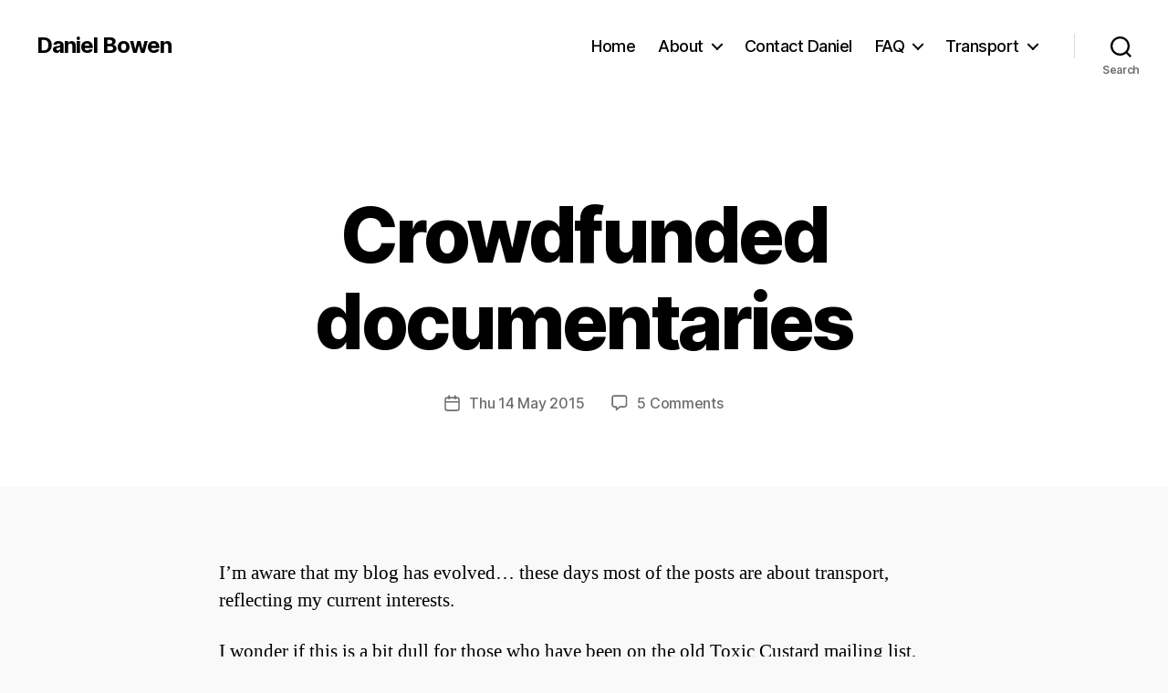

--- FILE ---
content_type: text/html; charset=UTF-8
request_url: https://danielbowen.com/2015/05/14/crowdfunded-documentaries/
body_size: 23078
content:
<!DOCTYPE html>

<html class="no-js" lang="en-AU" prefix="og: http://ogp.me/ns# article: http://ogp.me/ns/article#">

	<head>

		<meta charset="UTF-8">
		<meta name="viewport" content="width=device-width, initial-scale=1.0">

		<link rel="profile" href="https://gmpg.org/xfn/11">

		<title>Crowdfunded documentaries &#8211; Daniel Bowen</title>
<meta name='robots' content='max-image-preview:large' />
<link rel='dns-prefetch' href='//secure.gravatar.com' />
<link rel='dns-prefetch' href='//v0.wordpress.com' />
<link rel="alternate" type="application/rss+xml" title="Daniel Bowen &raquo; Feed" href="https://danielbowen.com/feed/" />
<link rel="alternate" type="application/rss+xml" title="Daniel Bowen &raquo; Comments Feed" href="https://danielbowen.com/comments/feed/" />
<link rel="alternate" type="application/rss+xml" title="Daniel Bowen &raquo; Crowdfunded documentaries Comments Feed" href="https://danielbowen.com/2015/05/14/crowdfunded-documentaries/feed/" />
<link rel="alternate" title="oEmbed (JSON)" type="application/json+oembed" href="https://danielbowen.com/wp-json/oembed/1.0/embed?url=https%3A%2F%2Fdanielbowen.com%2F2015%2F05%2F14%2Fcrowdfunded-documentaries%2F" />
<link rel="alternate" title="oEmbed (XML)" type="text/xml+oembed" href="https://danielbowen.com/wp-json/oembed/1.0/embed?url=https%3A%2F%2Fdanielbowen.com%2F2015%2F05%2F14%2Fcrowdfunded-documentaries%2F&#038;format=xml" />
<style id='wp-img-auto-sizes-contain-inline-css'>
img:is([sizes=auto i],[sizes^="auto," i]){contain-intrinsic-size:3000px 1500px}
/*# sourceURL=wp-img-auto-sizes-contain-inline-css */
</style>
<style id='wp-emoji-styles-inline-css'>

	img.wp-smiley, img.emoji {
		display: inline !important;
		border: none !important;
		box-shadow: none !important;
		height: 1em !important;
		width: 1em !important;
		margin: 0 0.07em !important;
		vertical-align: -0.1em !important;
		background: none !important;
		padding: 0 !important;
	}
/*# sourceURL=wp-emoji-styles-inline-css */
</style>
<style id='wp-block-library-inline-css'>
:root{--wp-block-synced-color:#7a00df;--wp-block-synced-color--rgb:122,0,223;--wp-bound-block-color:var(--wp-block-synced-color);--wp-editor-canvas-background:#ddd;--wp-admin-theme-color:#007cba;--wp-admin-theme-color--rgb:0,124,186;--wp-admin-theme-color-darker-10:#006ba1;--wp-admin-theme-color-darker-10--rgb:0,107,160.5;--wp-admin-theme-color-darker-20:#005a87;--wp-admin-theme-color-darker-20--rgb:0,90,135;--wp-admin-border-width-focus:2px}@media (min-resolution:192dpi){:root{--wp-admin-border-width-focus:1.5px}}.wp-element-button{cursor:pointer}:root .has-very-light-gray-background-color{background-color:#eee}:root .has-very-dark-gray-background-color{background-color:#313131}:root .has-very-light-gray-color{color:#eee}:root .has-very-dark-gray-color{color:#313131}:root .has-vivid-green-cyan-to-vivid-cyan-blue-gradient-background{background:linear-gradient(135deg,#00d084,#0693e3)}:root .has-purple-crush-gradient-background{background:linear-gradient(135deg,#34e2e4,#4721fb 50%,#ab1dfe)}:root .has-hazy-dawn-gradient-background{background:linear-gradient(135deg,#faaca8,#dad0ec)}:root .has-subdued-olive-gradient-background{background:linear-gradient(135deg,#fafae1,#67a671)}:root .has-atomic-cream-gradient-background{background:linear-gradient(135deg,#fdd79a,#004a59)}:root .has-nightshade-gradient-background{background:linear-gradient(135deg,#330968,#31cdcf)}:root .has-midnight-gradient-background{background:linear-gradient(135deg,#020381,#2874fc)}:root{--wp--preset--font-size--normal:16px;--wp--preset--font-size--huge:42px}.has-regular-font-size{font-size:1em}.has-larger-font-size{font-size:2.625em}.has-normal-font-size{font-size:var(--wp--preset--font-size--normal)}.has-huge-font-size{font-size:var(--wp--preset--font-size--huge)}.has-text-align-center{text-align:center}.has-text-align-left{text-align:left}.has-text-align-right{text-align:right}.has-fit-text{white-space:nowrap!important}#end-resizable-editor-section{display:none}.aligncenter{clear:both}.items-justified-left{justify-content:flex-start}.items-justified-center{justify-content:center}.items-justified-right{justify-content:flex-end}.items-justified-space-between{justify-content:space-between}.screen-reader-text{border:0;clip-path:inset(50%);height:1px;margin:-1px;overflow:hidden;padding:0;position:absolute;width:1px;word-wrap:normal!important}.screen-reader-text:focus{background-color:#ddd;clip-path:none;color:#444;display:block;font-size:1em;height:auto;left:5px;line-height:normal;padding:15px 23px 14px;text-decoration:none;top:5px;width:auto;z-index:100000}html :where(.has-border-color){border-style:solid}html :where([style*=border-top-color]){border-top-style:solid}html :where([style*=border-right-color]){border-right-style:solid}html :where([style*=border-bottom-color]){border-bottom-style:solid}html :where([style*=border-left-color]){border-left-style:solid}html :where([style*=border-width]){border-style:solid}html :where([style*=border-top-width]){border-top-style:solid}html :where([style*=border-right-width]){border-right-style:solid}html :where([style*=border-bottom-width]){border-bottom-style:solid}html :where([style*=border-left-width]){border-left-style:solid}html :where(img[class*=wp-image-]){height:auto;max-width:100%}:where(figure){margin:0 0 1em}html :where(.is-position-sticky){--wp-admin--admin-bar--position-offset:var(--wp-admin--admin-bar--height,0px)}@media screen and (max-width:600px){html :where(.is-position-sticky){--wp-admin--admin-bar--position-offset:0px}}

/*# sourceURL=wp-block-library-inline-css */
</style><style id='wp-block-paragraph-inline-css'>
.is-small-text{font-size:.875em}.is-regular-text{font-size:1em}.is-large-text{font-size:2.25em}.is-larger-text{font-size:3em}.has-drop-cap:not(:focus):first-letter{float:left;font-size:8.4em;font-style:normal;font-weight:100;line-height:.68;margin:.05em .1em 0 0;text-transform:uppercase}body.rtl .has-drop-cap:not(:focus):first-letter{float:none;margin-left:.1em}p.has-drop-cap.has-background{overflow:hidden}:root :where(p.has-background){padding:1.25em 2.375em}:where(p.has-text-color:not(.has-link-color)) a{color:inherit}p.has-text-align-left[style*="writing-mode:vertical-lr"],p.has-text-align-right[style*="writing-mode:vertical-rl"]{rotate:180deg}
/*# sourceURL=https://danielbowen.com/wp-includes/blocks/paragraph/style.min.css */
</style>
<style id='wp-block-quote-inline-css'>
.wp-block-quote{box-sizing:border-box;overflow-wrap:break-word}.wp-block-quote.is-large:where(:not(.is-style-plain)),.wp-block-quote.is-style-large:where(:not(.is-style-plain)){margin-bottom:1em;padding:0 1em}.wp-block-quote.is-large:where(:not(.is-style-plain)) p,.wp-block-quote.is-style-large:where(:not(.is-style-plain)) p{font-size:1.5em;font-style:italic;line-height:1.6}.wp-block-quote.is-large:where(:not(.is-style-plain)) cite,.wp-block-quote.is-large:where(:not(.is-style-plain)) footer,.wp-block-quote.is-style-large:where(:not(.is-style-plain)) cite,.wp-block-quote.is-style-large:where(:not(.is-style-plain)) footer{font-size:1.125em;text-align:right}.wp-block-quote>cite{display:block}
/*# sourceURL=https://danielbowen.com/wp-includes/blocks/quote/style.min.css */
</style>
<style id='global-styles-inline-css'>
:root{--wp--preset--aspect-ratio--square: 1;--wp--preset--aspect-ratio--4-3: 4/3;--wp--preset--aspect-ratio--3-4: 3/4;--wp--preset--aspect-ratio--3-2: 3/2;--wp--preset--aspect-ratio--2-3: 2/3;--wp--preset--aspect-ratio--16-9: 16/9;--wp--preset--aspect-ratio--9-16: 9/16;--wp--preset--color--black: #000000;--wp--preset--color--cyan-bluish-gray: #abb8c3;--wp--preset--color--white: #ffffff;--wp--preset--color--pale-pink: #f78da7;--wp--preset--color--vivid-red: #cf2e2e;--wp--preset--color--luminous-vivid-orange: #ff6900;--wp--preset--color--luminous-vivid-amber: #fcb900;--wp--preset--color--light-green-cyan: #7bdcb5;--wp--preset--color--vivid-green-cyan: #00d084;--wp--preset--color--pale-cyan-blue: #8ed1fc;--wp--preset--color--vivid-cyan-blue: #0693e3;--wp--preset--color--vivid-purple: #9b51e0;--wp--preset--color--accent: #715ce9;--wp--preset--color--primary: #000000;--wp--preset--color--secondary: #6b6b6b;--wp--preset--color--subtle-background: #d6d6d6;--wp--preset--color--background: #f9f9f9;--wp--preset--gradient--vivid-cyan-blue-to-vivid-purple: linear-gradient(135deg,rgb(6,147,227) 0%,rgb(155,81,224) 100%);--wp--preset--gradient--light-green-cyan-to-vivid-green-cyan: linear-gradient(135deg,rgb(122,220,180) 0%,rgb(0,208,130) 100%);--wp--preset--gradient--luminous-vivid-amber-to-luminous-vivid-orange: linear-gradient(135deg,rgb(252,185,0) 0%,rgb(255,105,0) 100%);--wp--preset--gradient--luminous-vivid-orange-to-vivid-red: linear-gradient(135deg,rgb(255,105,0) 0%,rgb(207,46,46) 100%);--wp--preset--gradient--very-light-gray-to-cyan-bluish-gray: linear-gradient(135deg,rgb(238,238,238) 0%,rgb(169,184,195) 100%);--wp--preset--gradient--cool-to-warm-spectrum: linear-gradient(135deg,rgb(74,234,220) 0%,rgb(151,120,209) 20%,rgb(207,42,186) 40%,rgb(238,44,130) 60%,rgb(251,105,98) 80%,rgb(254,248,76) 100%);--wp--preset--gradient--blush-light-purple: linear-gradient(135deg,rgb(255,206,236) 0%,rgb(152,150,240) 100%);--wp--preset--gradient--blush-bordeaux: linear-gradient(135deg,rgb(254,205,165) 0%,rgb(254,45,45) 50%,rgb(107,0,62) 100%);--wp--preset--gradient--luminous-dusk: linear-gradient(135deg,rgb(255,203,112) 0%,rgb(199,81,192) 50%,rgb(65,88,208) 100%);--wp--preset--gradient--pale-ocean: linear-gradient(135deg,rgb(255,245,203) 0%,rgb(182,227,212) 50%,rgb(51,167,181) 100%);--wp--preset--gradient--electric-grass: linear-gradient(135deg,rgb(202,248,128) 0%,rgb(113,206,126) 100%);--wp--preset--gradient--midnight: linear-gradient(135deg,rgb(2,3,129) 0%,rgb(40,116,252) 100%);--wp--preset--font-size--small: 18px;--wp--preset--font-size--medium: 20px;--wp--preset--font-size--large: 26.25px;--wp--preset--font-size--x-large: 42px;--wp--preset--font-size--normal: 21px;--wp--preset--font-size--larger: 32px;--wp--preset--spacing--20: 0.44rem;--wp--preset--spacing--30: 0.67rem;--wp--preset--spacing--40: 1rem;--wp--preset--spacing--50: 1.5rem;--wp--preset--spacing--60: 2.25rem;--wp--preset--spacing--70: 3.38rem;--wp--preset--spacing--80: 5.06rem;--wp--preset--shadow--natural: 6px 6px 9px rgba(0, 0, 0, 0.2);--wp--preset--shadow--deep: 12px 12px 50px rgba(0, 0, 0, 0.4);--wp--preset--shadow--sharp: 6px 6px 0px rgba(0, 0, 0, 0.2);--wp--preset--shadow--outlined: 6px 6px 0px -3px rgb(255, 255, 255), 6px 6px rgb(0, 0, 0);--wp--preset--shadow--crisp: 6px 6px 0px rgb(0, 0, 0);}:where(.is-layout-flex){gap: 0.5em;}:where(.is-layout-grid){gap: 0.5em;}body .is-layout-flex{display: flex;}.is-layout-flex{flex-wrap: wrap;align-items: center;}.is-layout-flex > :is(*, div){margin: 0;}body .is-layout-grid{display: grid;}.is-layout-grid > :is(*, div){margin: 0;}:where(.wp-block-columns.is-layout-flex){gap: 2em;}:where(.wp-block-columns.is-layout-grid){gap: 2em;}:where(.wp-block-post-template.is-layout-flex){gap: 1.25em;}:where(.wp-block-post-template.is-layout-grid){gap: 1.25em;}.has-black-color{color: var(--wp--preset--color--black) !important;}.has-cyan-bluish-gray-color{color: var(--wp--preset--color--cyan-bluish-gray) !important;}.has-white-color{color: var(--wp--preset--color--white) !important;}.has-pale-pink-color{color: var(--wp--preset--color--pale-pink) !important;}.has-vivid-red-color{color: var(--wp--preset--color--vivid-red) !important;}.has-luminous-vivid-orange-color{color: var(--wp--preset--color--luminous-vivid-orange) !important;}.has-luminous-vivid-amber-color{color: var(--wp--preset--color--luminous-vivid-amber) !important;}.has-light-green-cyan-color{color: var(--wp--preset--color--light-green-cyan) !important;}.has-vivid-green-cyan-color{color: var(--wp--preset--color--vivid-green-cyan) !important;}.has-pale-cyan-blue-color{color: var(--wp--preset--color--pale-cyan-blue) !important;}.has-vivid-cyan-blue-color{color: var(--wp--preset--color--vivid-cyan-blue) !important;}.has-vivid-purple-color{color: var(--wp--preset--color--vivid-purple) !important;}.has-black-background-color{background-color: var(--wp--preset--color--black) !important;}.has-cyan-bluish-gray-background-color{background-color: var(--wp--preset--color--cyan-bluish-gray) !important;}.has-white-background-color{background-color: var(--wp--preset--color--white) !important;}.has-pale-pink-background-color{background-color: var(--wp--preset--color--pale-pink) !important;}.has-vivid-red-background-color{background-color: var(--wp--preset--color--vivid-red) !important;}.has-luminous-vivid-orange-background-color{background-color: var(--wp--preset--color--luminous-vivid-orange) !important;}.has-luminous-vivid-amber-background-color{background-color: var(--wp--preset--color--luminous-vivid-amber) !important;}.has-light-green-cyan-background-color{background-color: var(--wp--preset--color--light-green-cyan) !important;}.has-vivid-green-cyan-background-color{background-color: var(--wp--preset--color--vivid-green-cyan) !important;}.has-pale-cyan-blue-background-color{background-color: var(--wp--preset--color--pale-cyan-blue) !important;}.has-vivid-cyan-blue-background-color{background-color: var(--wp--preset--color--vivid-cyan-blue) !important;}.has-vivid-purple-background-color{background-color: var(--wp--preset--color--vivid-purple) !important;}.has-black-border-color{border-color: var(--wp--preset--color--black) !important;}.has-cyan-bluish-gray-border-color{border-color: var(--wp--preset--color--cyan-bluish-gray) !important;}.has-white-border-color{border-color: var(--wp--preset--color--white) !important;}.has-pale-pink-border-color{border-color: var(--wp--preset--color--pale-pink) !important;}.has-vivid-red-border-color{border-color: var(--wp--preset--color--vivid-red) !important;}.has-luminous-vivid-orange-border-color{border-color: var(--wp--preset--color--luminous-vivid-orange) !important;}.has-luminous-vivid-amber-border-color{border-color: var(--wp--preset--color--luminous-vivid-amber) !important;}.has-light-green-cyan-border-color{border-color: var(--wp--preset--color--light-green-cyan) !important;}.has-vivid-green-cyan-border-color{border-color: var(--wp--preset--color--vivid-green-cyan) !important;}.has-pale-cyan-blue-border-color{border-color: var(--wp--preset--color--pale-cyan-blue) !important;}.has-vivid-cyan-blue-border-color{border-color: var(--wp--preset--color--vivid-cyan-blue) !important;}.has-vivid-purple-border-color{border-color: var(--wp--preset--color--vivid-purple) !important;}.has-vivid-cyan-blue-to-vivid-purple-gradient-background{background: var(--wp--preset--gradient--vivid-cyan-blue-to-vivid-purple) !important;}.has-light-green-cyan-to-vivid-green-cyan-gradient-background{background: var(--wp--preset--gradient--light-green-cyan-to-vivid-green-cyan) !important;}.has-luminous-vivid-amber-to-luminous-vivid-orange-gradient-background{background: var(--wp--preset--gradient--luminous-vivid-amber-to-luminous-vivid-orange) !important;}.has-luminous-vivid-orange-to-vivid-red-gradient-background{background: var(--wp--preset--gradient--luminous-vivid-orange-to-vivid-red) !important;}.has-very-light-gray-to-cyan-bluish-gray-gradient-background{background: var(--wp--preset--gradient--very-light-gray-to-cyan-bluish-gray) !important;}.has-cool-to-warm-spectrum-gradient-background{background: var(--wp--preset--gradient--cool-to-warm-spectrum) !important;}.has-blush-light-purple-gradient-background{background: var(--wp--preset--gradient--blush-light-purple) !important;}.has-blush-bordeaux-gradient-background{background: var(--wp--preset--gradient--blush-bordeaux) !important;}.has-luminous-dusk-gradient-background{background: var(--wp--preset--gradient--luminous-dusk) !important;}.has-pale-ocean-gradient-background{background: var(--wp--preset--gradient--pale-ocean) !important;}.has-electric-grass-gradient-background{background: var(--wp--preset--gradient--electric-grass) !important;}.has-midnight-gradient-background{background: var(--wp--preset--gradient--midnight) !important;}.has-small-font-size{font-size: var(--wp--preset--font-size--small) !important;}.has-medium-font-size{font-size: var(--wp--preset--font-size--medium) !important;}.has-large-font-size{font-size: var(--wp--preset--font-size--large) !important;}.has-x-large-font-size{font-size: var(--wp--preset--font-size--x-large) !important;}
/*# sourceURL=global-styles-inline-css */
</style>

<style id='classic-theme-styles-inline-css'>
/*! This file is auto-generated */
.wp-block-button__link{color:#fff;background-color:#32373c;border-radius:9999px;box-shadow:none;text-decoration:none;padding:calc(.667em + 2px) calc(1.333em + 2px);font-size:1.125em}.wp-block-file__button{background:#32373c;color:#fff;text-decoration:none}
/*# sourceURL=/wp-includes/css/classic-themes.min.css */
</style>
<link rel='stylesheet' id='parent-style-css' href='https://danielbowen.com/wp-content/themes/twentytwenty/style.css?ver=6.9' media='all' />
<link rel='stylesheet' id='twentytwenty-style-css' href='https://danielbowen.com/wp-content/themes/twentytwenty-Daniel/style.css?ver=1.0.0' media='all' />
<style id='twentytwenty-style-inline-css'>
.color-accent,.color-accent-hover:hover,.color-accent-hover:focus,:root .has-accent-color,.has-drop-cap:not(:focus):first-letter,.wp-block-button.is-style-outline,a { color: #715ce9; }blockquote,.border-color-accent,.border-color-accent-hover:hover,.border-color-accent-hover:focus { border-color: #715ce9; }button,.button,.faux-button,.wp-block-button__link,.wp-block-file .wp-block-file__button,input[type="button"],input[type="reset"],input[type="submit"],.bg-accent,.bg-accent-hover:hover,.bg-accent-hover:focus,:root .has-accent-background-color,.comment-reply-link { background-color: #715ce9; }.fill-children-accent,.fill-children-accent * { fill: #715ce9; }:root .has-background-color,button,.button,.faux-button,.wp-block-button__link,.wp-block-file__button,input[type="button"],input[type="reset"],input[type="submit"],.wp-block-button,.comment-reply-link,.has-background.has-primary-background-color:not(.has-text-color),.has-background.has-primary-background-color *:not(.has-text-color),.has-background.has-accent-background-color:not(.has-text-color),.has-background.has-accent-background-color *:not(.has-text-color) { color: #f9f9f9; }:root .has-background-background-color { background-color: #f9f9f9; }body,.entry-title a,:root .has-primary-color { color: #000000; }:root .has-primary-background-color { background-color: #000000; }cite,figcaption,.wp-caption-text,.post-meta,.entry-content .wp-block-archives li,.entry-content .wp-block-categories li,.entry-content .wp-block-latest-posts li,.wp-block-latest-comments__comment-date,.wp-block-latest-posts__post-date,.wp-block-embed figcaption,.wp-block-image figcaption,.wp-block-pullquote cite,.comment-metadata,.comment-respond .comment-notes,.comment-respond .logged-in-as,.pagination .dots,.entry-content hr:not(.has-background),hr.styled-separator,:root .has-secondary-color { color: #6b6b6b; }:root .has-secondary-background-color { background-color: #6b6b6b; }pre,fieldset,input,textarea,table,table *,hr { border-color: #d6d6d6; }caption,code,code,kbd,samp,.wp-block-table.is-style-stripes tbody tr:nth-child(odd),:root .has-subtle-background-background-color { background-color: #d6d6d6; }.wp-block-table.is-style-stripes { border-bottom-color: #d6d6d6; }.wp-block-latest-posts.is-grid li { border-top-color: #d6d6d6; }:root .has-subtle-background-color { color: #d6d6d6; }body:not(.overlay-header) .primary-menu > li > a,body:not(.overlay-header) .primary-menu > li > .icon,.modal-menu a,.footer-menu a, .footer-widgets a:where(:not(.wp-block-button__link)),#site-footer .wp-block-button.is-style-outline,.wp-block-pullquote:before,.singular:not(.overlay-header) .entry-header a,.archive-header a,.header-footer-group .color-accent,.header-footer-group .color-accent-hover:hover { color: #7663e2; }.social-icons a,#site-footer button:not(.toggle),#site-footer .button,#site-footer .faux-button,#site-footer .wp-block-button__link,#site-footer .wp-block-file__button,#site-footer input[type="button"],#site-footer input[type="reset"],#site-footer input[type="submit"] { background-color: #7663e2; }.social-icons a,body:not(.overlay-header) .primary-menu ul,.header-footer-group button,.header-footer-group .button,.header-footer-group .faux-button,.header-footer-group .wp-block-button:not(.is-style-outline) .wp-block-button__link,.header-footer-group .wp-block-file__button,.header-footer-group input[type="button"],.header-footer-group input[type="reset"],.header-footer-group input[type="submit"] { color: #ffffff; }#site-header,.footer-nav-widgets-wrapper,#site-footer,.menu-modal,.menu-modal-inner,.search-modal-inner,.archive-header,.singular .entry-header,.singular .featured-media:before,.wp-block-pullquote:before { background-color: #ffffff; }.header-footer-group,body:not(.overlay-header) #site-header .toggle,.menu-modal .toggle { color: #000000; }body:not(.overlay-header) .primary-menu ul { background-color: #000000; }body:not(.overlay-header) .primary-menu > li > ul:after { border-bottom-color: #000000; }body:not(.overlay-header) .primary-menu ul ul:after { border-left-color: #000000; }.site-description,body:not(.overlay-header) .toggle-inner .toggle-text,.widget .post-date,.widget .rss-date,.widget_archive li,.widget_categories li,.widget cite,.widget_pages li,.widget_meta li,.widget_nav_menu li,.powered-by-wordpress,.footer-credits .privacy-policy,.to-the-top,.singular .entry-header .post-meta,.singular:not(.overlay-header) .entry-header .post-meta a { color: #6d6d6d; }.header-footer-group pre,.header-footer-group fieldset,.header-footer-group input,.header-footer-group textarea,.header-footer-group table,.header-footer-group table *,.footer-nav-widgets-wrapper,#site-footer,.menu-modal nav *,.footer-widgets-outer-wrapper,.footer-top { border-color: #dbdbdb; }.header-footer-group table caption,body:not(.overlay-header) .header-inner .toggle-wrapper::before { background-color: #dbdbdb; }
.post-author { clip: rect(1px, 1px, 1px, 1px); height: 1px; position: absolute; overflow: hidden; width: 1px; }
/*# sourceURL=twentytwenty-style-inline-css */
</style>
<link rel='stylesheet' id='twentytwenty-fonts-css' href='https://danielbowen.com/wp-content/themes/twentytwenty/assets/css/font-inter.css?ver=1.0.0' media='all' />
<link rel='stylesheet' id='twentytwenty-print-style-css' href='https://danielbowen.com/wp-content/themes/twentytwenty/print.css?ver=1.0.0' media='print' />
<link rel='stylesheet' id='twentytwenty-jetpack-css' href='https://danielbowen.com/wp-content/plugins/jetpack/modules/theme-tools/compat/twentytwenty.css?ver=15.4' media='all' />
<style id='twentytwenty-jetpack-inline-css'>

	.infinite-scroll #site-content #infinite-handle span button,
	.infinite-scroll #site-content #infinite-handle span button:hover,
	.infinite-scroll #site-content #infinite-handle span button:focus {
		background: #715ce9;
		color: #f9f9f9;
	}
	#site-content .entry-content div.sharedaddy h3.sd-title,
	#site-content .entry-content h3.sd-title,
	#site-content .entry-content #jp-relatedposts h3.jp-relatedposts-headline {
		color: #6b6b6b;
	}
	
/*# sourceURL=twentytwenty-jetpack-inline-css */
</style>
<link rel='stylesheet' id='r34otd-css-css' href='https://danielbowen.com/wp-content/plugins/room-34-presents-on-this-day/r34otd-style.css?ver=3.7.0' media='all' />
<link rel='stylesheet' id='sharedaddy-css' href='https://danielbowen.com/wp-content/plugins/jetpack/modules/sharedaddy/sharing.css?ver=15.4' media='all' />
<link rel='stylesheet' id='social-logos-css' href='https://danielbowen.com/wp-content/plugins/jetpack/_inc/social-logos/social-logos.min.css?ver=15.4' media='all' />
<script src="https://danielbowen.com/wp-content/themes/twentytwenty/assets/js/index.js?ver=1.0.0" id="twentytwenty-js-js" defer data-wp-strategy="defer"></script>
<link rel="https://api.w.org/" href="https://danielbowen.com/wp-json/" /><link rel="alternate" title="JSON" type="application/json" href="https://danielbowen.com/wp-json/wp/v2/posts/15273" /><link rel="EditURI" type="application/rsd+xml" title="RSD" href="https://danielbowen.com/xmlrpc.php?rsd" />
<meta name="generator" content="WordPress 6.9" />
<link rel="canonical" href="https://danielbowen.com/2015/05/14/crowdfunded-documentaries/" />
<link rel='shortlink' href='https://danielbowen.com/?p=15273' />
<!-- Global site tag (gtag.js) - Google Analytics -->
<script async src="https://www.googletagmanager.com/gtag/js?id=UA-2141378-4"></script>
<script>
  window.dataLayer = window.dataLayer || [];
  function gtag(){dataLayer.push(arguments);}
  gtag('js', new Date());

  gtag('config', 'UA-2141378-4');
</script><meta property="og:title" name="og:title" content="Crowdfunded documentaries" />
<meta property="og:type" name="og:type" content="article" />
<meta property="og:image" name="og:image" content="https://danielbowen.com/uploads/2025/01/daniel.png" />
<meta property="og:url" name="og:url" content="https://danielbowen.com/2015/05/14/crowdfunded-documentaries/" />
<meta property="og:description" name="og:description" content="I&#039;m aware that my blog has evolved... these days most of the posts are about transport, reflecting my current interests. I wonder if this is a bit dull for those who have been on the old Toxic Custard mailing list, which is the descendant of the humour-based email list I started while at uni. Yet [...]" />
<meta property="og:locale" name="og:locale" content="en_AU" />
<meta property="og:site_name" name="og:site_name" content="Daniel Bowen" />
<meta property="twitter:card" name="twitter:card" content="summary" />
<meta property="twitter:creator" name="twitter:creator" content="@danielbowen" />
<meta property="article:section" name="article:section" content="Film" />
<meta property="article:published_time" name="article:published_time" content="2015-05-14T07:40:48+10:00" />
<meta property="article:modified_time" name="article:modified_time" content="2015-05-14T08:33:02+10:00" />
<meta property="article:author" name="article:author" content="https://danielbowen.com/author/db/" />
<!--Customizer CSS-->
<style type="text/css">
.powered-by-wordpress a {
    color: #715ce9;
}
.blog:not(.template-cover) #site-content, .blog:not(.template-cover) #site-content>.infinite-wrap,
.blog.template-cover #site-content>article>.post-inner, .blog.template-cover #site-content>.infinite-wrap>article>.post-inner {
	display: flex;
    flex-wrap: wrap;
	padding: 0;
}
.blog:not(.template-cover) #site-content, .blog:not(.template-cover) #site-content>.infinite-wrap {
	width: 100%;
}
.blog:not(.template-cover) #site-content>header {
    flex: 0 1 auto;
	width: 100%;
}
.blog:not(.template-cover) #site-content>article, .blog:not(.template-cover) #site-content>.infinite-wrap>article,
.blog.template-cover #site-content>article>.post-inner>article, .blog.template-cover #site-content>.infinite-wrap>article>.post-inner>article {
	display: flex;
	flex-direction: column;
    flex: 0 1 auto;
	width: 100%;
	padding: 1em;
}
@media (min-width: 700px) {
    .blog:not(.template-cover) #site-content>article, .blog:not(.template-cover) #site-content>.infinite-wrap>article,
    .blog.template-cover #site-content>article>.post-inner>article, .blog.template-cover #site-content>.infinite-wrap>article>.post-inner>article {
        width: 50%;
    }
}
@media (min-width: 1000px) {
    .blog:not(.template-cover) #site-content>article, .blog:not(.template-cover) #site-content>.infinite-wrap>article,
    .blog.template-cover #site-content>article>.post-inner>article, .blog.template-cover #site-content>.infinite-wrap>article>.post-inner>article {
        width: 25%;
    }
}
.blog:not(.template-cover) #site-content>article>header, .blog:not(.template-cover) #site-content>.infinite-wrap>article>header,
.blog.template-cover #site-content>article>.post-inner>article>header, .blog.template-cover #site-content>.infinite-wrap>article>.post-inner>article>header {
	width: 100%;
	order: 2;
}
.blog:not(.template-cover) #site-content>article>header>.section-inner, .blog:not(.template-cover) #site-content>.infinite-wrap>article>header>.section-inner,
.blog.template-cover #site-content>article>.post-inner>article>header>.section-inner, .blog.template-cover #site-content>.infinite-wrap>article>.post-inner>article>header>.section-inner {
	width: auto;
}
.blog:not(.template-cover) #site-content>article h2.entry-title, .blog:not(.template-cover) #site-content>.infinite-wrap>article h2.entry-title,
.blog.template-cover #site-content>article>.post-inner>article h2.entry-title, .blog.template-cover #site-content>.infinite-wrap>article>.post-inner>article h2.entry-title {
	font-size: 1.2em;
	padding-top: 0.5em;
}
.blog:not(.template-cover) #site-content>article:not(.has-post-thumbnail)>header::after, .blog:not(.template-cover) #site-content>.infinite-wrap>article:not(.has-post-thumbnail)>header::after,
.blog.template-cover #site-content>article>.post-inner>article:not(.has-post-thumbnail)>header::after, .blog.template-cover #site-content>.infinite-wrap>article>.post-inner>article:not(.has-post-thumbnail)>header::after {
	display: block;
	content: '';
	padding-bottom: 65%;
}
.blog:not(.template-cover) #site-content>article:not(.has-post-thumbnail)>header, .blog:not(.template-cover) #site-content>.infinite-wrap>article:not(.has-post-thumbnail)>header,
.blog.template-cover #site-content>article>.post-inner>article:not(.has-post-thumbnail)>header, .blog.template-cover #site-content>.infinite-wrap>article>.post-inner>article:not(.has-post-thumbnail)>header {
    background-color: #715ce9;
    flex: 1 1 auto;
    position: relative;
}
.blog:not(.template-cover) #site-content>article:not(.has-post-thumbnail)>header>.section-inner, .blog:not(.template-cover) #site-content>.infinite-wrap>article:not(.has-post-thumbnail)>header>.section-inner,
.blog.template-cover #site-content>article>.post-inner>article:not(.has-post-thumbnail)>header>.section-inner, .blog.template-cover #site-content>.infinite-wrap>article>.post-inner>article:not(.has-post-thumbnail)>header>.section-inner {
    position: absolute;
    height: 100%;
    width: 100%;
    display: flex;
    justify-content: center;
    flex-direction: column;
}
.blog:not(.template-cover) #site-content>article:not(.has-post-thumbnail) h2.entry-title a, .blog:not(.template-cover) #site-content>.infinite-wrap>article:not(.has-post-thumbnail) h2.entry-title a,
.blog.template-cover #site-content>article>.post-inner>article:not(.has-post-thumbnail) h2.entry-title a, .blog.template-cover #site-content>.infinite-wrap>article>.post-inner>article:not(.has-post-thumbnail) h2.entry-title a {
	color: white;
}
.blog:not(.template-cover) #site-content>article:not(.has-post-thumbnail) h2.entry-title, .blog:not(.template-cover) #site-content>.infinite-wrap>article:not(.has-post-thumbnail) h2.entry-title,
.blog.template-cover #site-content>article>.post-inner>article:not(.has-post-thumbnail) h2.entry-title, .blog.template-cover #site-content>.infinite-wrap>article>.post-inner>article:not(.has-post-thumbnail) h2.entry-title {
	flex: 0 1 auto;
	font-size: 2.5em;
	padding: 0 1rem;
}
.blog:not(.template-cover) #site-content>article .post-meta-wrapper, .blog:not(.template-cover) #site-content>.infinite-wrap>article .post-meta-wrapper,
.blog.template-cover #site-content>article>.post-inner>article .post-meta-wrapper, .blog.template-cover #site-content>.infinite-wrap>article>.post-inner>article .post-meta-wrapper {
	display: none;
}
.blog:not(.template-cover) #site-content .featured-media, .blog:not(.template-cover) #site-content>.infinite-wrap .featured-media,
.blog.template-cover #site-content>article>.post-inner .featured-media, .blog.template-cover #site-content>.infinite-wrap>article>.post-inner .featured-media {
	width: 100%;
	margin: 0;
	order: 1;
}
.blog:not(.template-cover) #site-content .featured-media::after, .blog:not(.template-cover) #site-content>.infinite-wrap .featured-media::after,
.blog.template-cover #site-content>article>.post-inner .featured-media::after, .blog.template-cover #site-content>.infinite-wrap>article>.post-inner .featured-media::after {
	display: block;
	content: '';
	padding-bottom: 65%;
}
.blog:not(.template-cover) #site-content .featured-media-inner, .blog:not(.template-cover) #site-content>.infinite-wrap .featured-media-inner,
.blog.template-cover #site-content>article>.post-inner .featured-media-inner, .blog.template-cover #site-content>.infinite-wrap>article>.post-inner .featured-media-inner {
	position: static;
}
.blog:not(.template-cover) #site-content .featured-media .featured-media-inner img, .blog:not(.template-cover) #site-content>.infinite-wrap .featured-media .featured-media-inner img,
.blog.template-cover #site-content>article>.post-inner .featured-media .featured-media-inner img, .blog.template-cover #site-content>.infinite-wrap>article>.post-inner .featured-media .featured-media-inner img {
	position: absolute;
	left: 0;
	top: 0;
	width: 100%;
	height: 100%;
	object-fit: cover;
}
.blog:not(.template-cover) #site-content .featured-media figcaption, .blog:not(.template-cover) #site-content>.infinite-wrap .featured-media figcaption,
.blog.template-cover #site-content>article>.post-inner .featured-media figcaption, .blog.template-cover #site-content>.infinite-wrap>article>.post-inner .featured-media figcaption {
	display: none;
}
.blog:not(.template-cover) #site-content>article>.post-inner.thin, .blog:not(.template-cover) #site-content>article>.post-inner>article>.section-inner,
.blog:not(.template-cover) #site-content>.infinite-wrap>article>.post-inner.thin, .blog:not(.template-cover) #site-content>.infinite-wrap>article>.post-inner>article>.section-inner,
.blog.template-cover #site-content>article>.post-inner>article>.post-inner.thin, .blog.template-cover #site-content>article>.post-inner>article>.section-inner,
.blog.template-cover #site-content>.infinite-wrap>article>.post-inner>article>.post-inner.thin, .blog.template-cover #site-content>.infinite-wrap>article>.post-inner>article>.section-inner {
	display: none;
}
.blog:not(.template-cover) #site-content hr, .blog:not(.template-cover) #site-content>.infinite-wrap hr,
.blog.template-cover #site-content>article>.post-inner hr, .blog.template-cover #site-content>.infinite-wrap>article>.post-inner hr {
	display: none;
}
.blog.footer-top-visible:not(.template-cover) .footer-nav-widgets-wrapper {
	margin-top: 0;
}
.category:not(.template-cover) #site-content, .category:not(.template-cover) #site-content>.infinite-wrap,
.category.template-cover #site-content>article>.post-inner, .category.template-cover #site-content>.infinite-wrap>article>.post-inner {
	display: flex;
    flex-wrap: wrap;
	padding: 0;
}
.category:not(.template-cover) #site-content, .category:not(.template-cover) #site-content>.infinite-wrap {
	width: 100%;
}
.category:not(.template-cover) #site-content>header {
    flex: 0 1 auto;
	width: 100%;
}
.category:not(.template-cover) #site-content>article, .category:not(.template-cover) #site-content>.infinite-wrap>article,
.category.template-cover #site-content>article>.post-inner>article, .category.template-cover #site-content>.infinite-wrap>article>.post-inner>article {
	display: flex;
	flex-direction: column;
    flex: 0 1 auto;
	width: 100%;
	padding: 1em;
}
@media (min-width: 700px) {
    .category:not(.template-cover) #site-content>article, .category:not(.template-cover) #site-content>.infinite-wrap>article,
    .category.template-cover #site-content>article>.post-inner>article, .category.template-cover #site-content>.infinite-wrap>article>.post-inner>article {
        width: 50%;
    }
}
@media (min-width: 1000px) {
    .category:not(.template-cover) #site-content>article, .category:not(.template-cover) #site-content>.infinite-wrap>article,
    .category.template-cover #site-content>article>.post-inner>article, .category.template-cover #site-content>.infinite-wrap>article>.post-inner>article {
        width: 25%;
    }
}
.category:not(.template-cover) #site-content>article>header, .category:not(.template-cover) #site-content>.infinite-wrap>article>header,
.category.template-cover #site-content>article>.post-inner>article>header, .category.template-cover #site-content>.infinite-wrap>article>.post-inner>article>header {
	width: 100%;
	order: 2;
}
.category:not(.template-cover) #site-content>article>header>.section-inner, .category:not(.template-cover) #site-content>.infinite-wrap>article>header>.section-inner,
.category.template-cover #site-content>article>.post-inner>article>header>.section-inner, .category.template-cover #site-content>.infinite-wrap>article>.post-inner>article>header>.section-inner {
	width: auto;
}
.category:not(.template-cover) #site-content>article h2.entry-title, .category:not(.template-cover) #site-content>.infinite-wrap>article h2.entry-title,
.category.template-cover #site-content>article>.post-inner>article h2.entry-title, .category.template-cover #site-content>.infinite-wrap>article>.post-inner>article h2.entry-title {
	font-size: 1.2em;
	padding-top: 0.5em;
}
.category:not(.template-cover) #site-content>article:not(.has-post-thumbnail)>header::after, .category:not(.template-cover) #site-content>.infinite-wrap>article:not(.has-post-thumbnail)>header::after,
.category.template-cover #site-content>article>.post-inner>article:not(.has-post-thumbnail)>header::after, .category.template-cover #site-content>.infinite-wrap>article>.post-inner>article:not(.has-post-thumbnail)>header::after {
	display: block;
	content: '';
	padding-bottom: 65%;
}
.category:not(.template-cover) #site-content>article:not(.has-post-thumbnail)>header, .category:not(.template-cover) #site-content>.infinite-wrap>article:not(.has-post-thumbnail)>header,
.category.template-cover #site-content>article>.post-inner>article:not(.has-post-thumbnail)>header, .category.template-cover #site-content>.infinite-wrap>article>.post-inner>article:not(.has-post-thumbnail)>header {
    background-color: #715ce9;
    flex: 1 1 auto;
    position: relative;
}
.category:not(.template-cover) #site-content>article:not(.has-post-thumbnail)>header>.section-inner, .category:not(.template-cover) #site-content>.infinite-wrap>article:not(.has-post-thumbnail)>header>.section-inner,
.category.template-cover #site-content>article>.post-inner>article:not(.has-post-thumbnail)>header>.section-inner, .category.template-cover #site-content>.infinite-wrap>article>.post-inner>article:not(.has-post-thumbnail)>header>.section-inner {
    position: absolute;
    height: 100%;
    width: 100%;
    display: flex;
    justify-content: center;
    flex-direction: column;
}
.category:not(.template-cover) #site-content>article:not(.has-post-thumbnail) h2.entry-title a, .category:not(.template-cover) #site-content>.infinite-wrap>article:not(.has-post-thumbnail) h2.entry-title a,
.category.template-cover #site-content>article>.post-inner>article:not(.has-post-thumbnail) h2.entry-title a, .category.template-cover #site-content>.infinite-wrap>article>.post-inner>article:not(.has-post-thumbnail) h2.entry-title a {
	color: white;
}
.category:not(.template-cover) #site-content>article:not(.has-post-thumbnail) h2.entry-title, .category:not(.template-cover) #site-content>.infinite-wrap>article:not(.has-post-thumbnail) h2.entry-title,
.category.template-cover #site-content>article>.post-inner>article:not(.has-post-thumbnail) h2.entry-title, .category.template-cover #site-content>.infinite-wrap>article>.post-inner>article:not(.has-post-thumbnail) h2.entry-title {
	flex: 0 1 auto;
	font-size: 2.5em;
	padding: 0 1rem;
}
.category:not(.template-cover) #site-content>article .post-meta-wrapper, .category:not(.template-cover) #site-content>.infinite-wrap>article .post-meta-wrapper,
.category.template-cover #site-content>article>.post-inner>article .post-meta-wrapper, .category.template-cover #site-content>.infinite-wrap>article>.post-inner>article .post-meta-wrapper {
	display: none;
}
.category:not(.template-cover) #site-content .featured-media, .category:not(.template-cover) #site-content>.infinite-wrap .featured-media,
.category.template-cover #site-content>article>.post-inner .featured-media, .category.template-cover #site-content>.infinite-wrap>article>.post-inner .featured-media {
	width: 100%;
	margin: 0;
	order: 1;
}
.category:not(.template-cover) #site-content .featured-media::after, .category:not(.template-cover) #site-content>.infinite-wrap .featured-media::after,
.category.template-cover #site-content>article>.post-inner .featured-media::after, .category.template-cover #site-content>.infinite-wrap>article>.post-inner .featured-media::after {
	display: block;
	content: '';
	padding-bottom: 65%;
}
.category:not(.template-cover) #site-content .featured-media-inner, .category:not(.template-cover) #site-content>.infinite-wrap .featured-media-inner,
.category.template-cover #site-content>article>.post-inner .featured-media-inner, .category.template-cover #site-content>.infinite-wrap>article>.post-inner .featured-media-inner {
	position: static;
}
.category:not(.template-cover) #site-content .featured-media .featured-media-inner img, .category:not(.template-cover) #site-content>.infinite-wrap .featured-media .featured-media-inner img,
.category.template-cover #site-content>article>.post-inner .featured-media .featured-media-inner img, .category.template-cover #site-content>.infinite-wrap>article>.post-inner .featured-media .featured-media-inner img {
	position: absolute;
	left: 0;
	top: 0;
	width: 100%;
	height: 100%;
	object-fit: cover;
}
.category:not(.template-cover) #site-content .featured-media figcaption, .category:not(.template-cover) #site-content>.infinite-wrap .featured-media figcaption,
.category.template-cover #site-content>article>.post-inner .featured-media figcaption, .category.template-cover #site-content>.infinite-wrap>article>.post-inner .featured-media figcaption {
	display: none;
}
.category:not(.template-cover) #site-content>article>.post-inner.thin, .category:not(.template-cover) #site-content>article>.post-inner>article>.section-inner,
.category:not(.template-cover) #site-content>.infinite-wrap>article>.post-inner.thin, .category:not(.template-cover) #site-content>.infinite-wrap>article>.post-inner>article>.section-inner,
.category.template-cover #site-content>article>.post-inner>article>.post-inner.thin, .category.template-cover #site-content>article>.post-inner>article>.section-inner,
.category.template-cover #site-content>.infinite-wrap>article>.post-inner>article>.post-inner.thin, .category.template-cover #site-content>.infinite-wrap>article>.post-inner>article>.section-inner {
	display: none;
}
.category:not(.template-cover) #site-content hr, .category:not(.template-cover) #site-content>.infinite-wrap hr,
.category.template-cover #site-content>article>.post-inner hr, .category.template-cover #site-content>.infinite-wrap>article>.post-inner hr {
	display: none;
}
.category.footer-top-visible:not(.template-cover) .footer-nav-widgets-wrapper {
	margin-top: 0;
}
</style> 
<!--/Customizer CSS-->
<script>
document.documentElement.className = document.documentElement.className.replace( 'no-js', 'js' );
//# sourceURL=twentytwenty_no_js_class
</script>
<style id="custom-background-css">
body.custom-background { background-color: #f9f9f9; }
</style>
	<link rel="icon" href="https://danielbowen.com/uploads/2025/01/daniel-150x150.png" sizes="32x32" />
<link rel="icon" href="https://danielbowen.com/uploads/2025/01/daniel.png" sizes="192x192" />
<link rel="apple-touch-icon" href="https://danielbowen.com/uploads/2025/01/daniel.png" />
<meta name="msapplication-TileImage" content="https://danielbowen.com/uploads/2025/01/daniel.png" />
		<style id="wp-custom-css">
			/* Wide post entry */

.entry-content > *:not(.alignwide):not(.alignfull):not(.alignleft):not(.alignright):not(.is-style-wide) {
    max-width: 80rem;
    width: calc(100% - 8rem);
}

/* Show comment count on home page */

.blog:not(.template-cover) #site-content>article .post-meta-wrapper {
display: block
}
.blog:not(.template-cover) #site-content>article .post-meta-wrapper .post-date.meta-wrapper {
display: none;
}

/* Hide tags */
.post-tags.meta-wrapper
{
  display:none;
}

.entry-categories-inner
{
	display:none
}

.post-meta-single-bottom
{
	display:none !important
}

/* Enlarge post titles */
.entry-title
{
	// font-size: 1.6em !important;
	padding: 0px !important;
}
		</style>
		
	</head>

	<body class="wp-singular post-template-default single single-post postid-15273 single-format-standard custom-background wp-embed-responsive wp-theme-twentytwenty wp-child-theme-twentytwenty-Daniel singular enable-search-modal missing-post-thumbnail has-single-pagination showing-comments show-avatars footer-top-visible author-hidden">

		<a class="skip-link screen-reader-text" href="#site-content">Skip to the content</a>
		<header id="site-header" class="header-footer-group">

			<div class="header-inner section-inner">

				<div class="header-titles-wrapper">

					
						<button class="toggle search-toggle mobile-search-toggle" data-toggle-target=".search-modal" data-toggle-body-class="showing-search-modal" data-set-focus=".search-modal .search-field" aria-expanded="false">
							<span class="toggle-inner">
								<span class="toggle-icon">
									<svg class="svg-icon" aria-hidden="true" role="img" focusable="false" xmlns="http://www.w3.org/2000/svg" width="23" height="23" viewBox="0 0 23 23"><path d="M38.710696,48.0601792 L43,52.3494831 L41.3494831,54 L37.0601792,49.710696 C35.2632422,51.1481185 32.9839107,52.0076499 30.5038249,52.0076499 C24.7027226,52.0076499 20,47.3049272 20,41.5038249 C20,35.7027226 24.7027226,31 30.5038249,31 C36.3049272,31 41.0076499,35.7027226 41.0076499,41.5038249 C41.0076499,43.9839107 40.1481185,46.2632422 38.710696,48.0601792 Z M36.3875844,47.1716785 C37.8030221,45.7026647 38.6734666,43.7048964 38.6734666,41.5038249 C38.6734666,36.9918565 35.0157934,33.3341833 30.5038249,33.3341833 C25.9918565,33.3341833 22.3341833,36.9918565 22.3341833,41.5038249 C22.3341833,46.0157934 25.9918565,49.6734666 30.5038249,49.6734666 C32.7048964,49.6734666 34.7026647,48.8030221 36.1716785,47.3875844 C36.2023931,47.347638 36.2360451,47.3092237 36.2726343,47.2726343 C36.3092237,47.2360451 36.347638,47.2023931 36.3875844,47.1716785 Z" transform="translate(-20 -31)" /></svg>								</span>
								<span class="toggle-text">Search</span>
							</span>
						</button><!-- .search-toggle -->

					
					<div class="header-titles">

						<div class="site-title faux-heading"><a href="https://danielbowen.com/" rel="home">Daniel Bowen</a></div>
					</div><!-- .header-titles -->

					<button class="toggle nav-toggle mobile-nav-toggle" data-toggle-target=".menu-modal"  data-toggle-body-class="showing-menu-modal" aria-expanded="false" data-set-focus=".close-nav-toggle">
						<span class="toggle-inner">
							<span class="toggle-icon">
								<svg class="svg-icon" aria-hidden="true" role="img" focusable="false" xmlns="http://www.w3.org/2000/svg" width="26" height="7" viewBox="0 0 26 7"><path fill-rule="evenodd" d="M332.5,45 C330.567003,45 329,43.4329966 329,41.5 C329,39.5670034 330.567003,38 332.5,38 C334.432997,38 336,39.5670034 336,41.5 C336,43.4329966 334.432997,45 332.5,45 Z M342,45 C340.067003,45 338.5,43.4329966 338.5,41.5 C338.5,39.5670034 340.067003,38 342,38 C343.932997,38 345.5,39.5670034 345.5,41.5 C345.5,43.4329966 343.932997,45 342,45 Z M351.5,45 C349.567003,45 348,43.4329966 348,41.5 C348,39.5670034 349.567003,38 351.5,38 C353.432997,38 355,39.5670034 355,41.5 C355,43.4329966 353.432997,45 351.5,45 Z" transform="translate(-329 -38)" /></svg>							</span>
							<span class="toggle-text">Menu</span>
						</span>
					</button><!-- .nav-toggle -->

				</div><!-- .header-titles-wrapper -->

				<div class="header-navigation-wrapper">

					
							<nav class="primary-menu-wrapper" aria-label="Horizontal">

								<ul class="primary-menu reset-list-style">

								<li id="menu-item-15972" class="menu-item menu-item-type-custom menu-item-object-custom menu-item-15972"><a href="http://www.danielbowen.com/">Home</a></li>
<li id="menu-item-15973" class="menu-item menu-item-type-post_type menu-item-object-page menu-item-has-children menu-item-15973"><a href="https://danielbowen.com/about/">About</a><span class="icon"></span>
<ul class="sub-menu">
	<li id="menu-item-15979" class="menu-item menu-item-type-post_type menu-item-object-page menu-item-15979"><a href="https://danielbowen.com/others/">Other Daniel Bowens</a></li>
</ul>
</li>
<li id="menu-item-15978" class="menu-item menu-item-type-post_type menu-item-object-page menu-item-15978"><a href="https://danielbowen.com/contact/">Contact Daniel</a></li>
<li id="menu-item-15974" class="menu-item menu-item-type-post_type menu-item-object-page menu-item-has-children menu-item-15974"><a href="https://danielbowen.com/faq/">FAQ</a><span class="icon"></span>
<ul class="sub-menu">
	<li id="menu-item-15980" class="menu-item menu-item-type-post_type menu-item-object-page menu-item-15980"><a href="https://danielbowen.com/subscribe/">Subscribe by email</a></li>
	<li id="menu-item-15975" class="menu-item menu-item-type-post_type menu-item-object-page menu-item-15975"><a href="https://danielbowen.com/faq/commentrules/">Comment rules</a></li>
	<li id="menu-item-15976" class="menu-item menu-item-type-post_type menu-item-object-page menu-item-15976"><a href="https://danielbowen.com/faq/high-on-the-blog/">High on the blog</a></li>
</ul>
</li>
<li id="menu-item-15981" class="menu-item menu-item-type-post_type menu-item-object-page menu-item-has-children menu-item-15981"><a href="https://danielbowen.com/transport/">Transport</a><span class="icon"></span>
<ul class="sub-menu">
	<li id="menu-item-18841" class="menu-item menu-item-type-taxonomy menu-item-object-category current-post-ancestor current-menu-parent current-post-parent menu-item-18841"><a href="https://danielbowen.com/category/transport/">Transport blog posts</a></li>
	<li id="menu-item-15977" class="menu-item menu-item-type-post_type menu-item-object-page menu-item-15977"><a href="https://danielbowen.com/faq/transport-index/">Transport topic index</a></li>
	<li id="menu-item-15982" class="menu-item menu-item-type-post_type menu-item-object-page menu-item-15982"><a href="https://danielbowen.com/transport/melb-changes/">Melbourne public transport – Significant service changes</a></li>
	<li id="menu-item-15983" class="menu-item menu-item-type-post_type menu-item-object-page menu-item-15983"><a href="https://danielbowen.com/transport/melb-airport-cheap-way/">The cheap way to Melbourne airport</a></li>
</ul>
</li>

								</ul>

							</nav><!-- .primary-menu-wrapper -->

						
						<div class="header-toggles hide-no-js">

						
							<div class="toggle-wrapper search-toggle-wrapper">

								<button class="toggle search-toggle desktop-search-toggle" data-toggle-target=".search-modal" data-toggle-body-class="showing-search-modal" data-set-focus=".search-modal .search-field" aria-expanded="false">
									<span class="toggle-inner">
										<svg class="svg-icon" aria-hidden="true" role="img" focusable="false" xmlns="http://www.w3.org/2000/svg" width="23" height="23" viewBox="0 0 23 23"><path d="M38.710696,48.0601792 L43,52.3494831 L41.3494831,54 L37.0601792,49.710696 C35.2632422,51.1481185 32.9839107,52.0076499 30.5038249,52.0076499 C24.7027226,52.0076499 20,47.3049272 20,41.5038249 C20,35.7027226 24.7027226,31 30.5038249,31 C36.3049272,31 41.0076499,35.7027226 41.0076499,41.5038249 C41.0076499,43.9839107 40.1481185,46.2632422 38.710696,48.0601792 Z M36.3875844,47.1716785 C37.8030221,45.7026647 38.6734666,43.7048964 38.6734666,41.5038249 C38.6734666,36.9918565 35.0157934,33.3341833 30.5038249,33.3341833 C25.9918565,33.3341833 22.3341833,36.9918565 22.3341833,41.5038249 C22.3341833,46.0157934 25.9918565,49.6734666 30.5038249,49.6734666 C32.7048964,49.6734666 34.7026647,48.8030221 36.1716785,47.3875844 C36.2023931,47.347638 36.2360451,47.3092237 36.2726343,47.2726343 C36.3092237,47.2360451 36.347638,47.2023931 36.3875844,47.1716785 Z" transform="translate(-20 -31)" /></svg>										<span class="toggle-text">Search</span>
									</span>
								</button><!-- .search-toggle -->

							</div>

							
						</div><!-- .header-toggles -->
						
				</div><!-- .header-navigation-wrapper -->

			</div><!-- .header-inner -->

			<div class="search-modal cover-modal header-footer-group" data-modal-target-string=".search-modal" role="dialog" aria-modal="true" aria-label="Search">

	<div class="search-modal-inner modal-inner">

		<div class="section-inner">

			<form role="search" aria-label="Search for:" method="get" class="search-form" action="https://danielbowen.com/">
	<label for="search-form-1">
		<span class="screen-reader-text">
			Search for:		</span>
		<input type="search" id="search-form-1" class="search-field" placeholder="Search &hellip;" value="" name="s" />
	</label>
	<input type="submit" class="search-submit" value="Search" />
</form>

			<button class="toggle search-untoggle close-search-toggle fill-children-current-color" data-toggle-target=".search-modal" data-toggle-body-class="showing-search-modal" data-set-focus=".search-modal .search-field">
				<span class="screen-reader-text">
					Close search				</span>
				<svg class="svg-icon" aria-hidden="true" role="img" focusable="false" xmlns="http://www.w3.org/2000/svg" width="16" height="16" viewBox="0 0 16 16"><polygon fill="" fill-rule="evenodd" points="6.852 7.649 .399 1.195 1.445 .149 7.899 6.602 14.352 .149 15.399 1.195 8.945 7.649 15.399 14.102 14.352 15.149 7.899 8.695 1.445 15.149 .399 14.102" /></svg>			</button><!-- .search-toggle -->

		</div><!-- .section-inner -->

	</div><!-- .search-modal-inner -->

</div><!-- .menu-modal -->

		</header><!-- #site-header -->

		
<div class="menu-modal cover-modal header-footer-group" data-modal-target-string=".menu-modal">

	<div class="menu-modal-inner modal-inner">

		<div class="menu-wrapper section-inner">

			<div class="menu-top">

				<button class="toggle close-nav-toggle fill-children-current-color" data-toggle-target=".menu-modal" data-toggle-body-class="showing-menu-modal" data-set-focus=".menu-modal">
					<span class="toggle-text">Close Menu</span>
					<svg class="svg-icon" aria-hidden="true" role="img" focusable="false" xmlns="http://www.w3.org/2000/svg" width="16" height="16" viewBox="0 0 16 16"><polygon fill="" fill-rule="evenodd" points="6.852 7.649 .399 1.195 1.445 .149 7.899 6.602 14.352 .149 15.399 1.195 8.945 7.649 15.399 14.102 14.352 15.149 7.899 8.695 1.445 15.149 .399 14.102" /></svg>				</button><!-- .nav-toggle -->

				
					<nav class="mobile-menu" aria-label="Mobile">

						<ul class="modal-menu reset-list-style">

						<li class="menu-item menu-item-type-custom menu-item-object-custom menu-item-15972"><div class="ancestor-wrapper"><a href="http://www.danielbowen.com/">Home</a></div><!-- .ancestor-wrapper --></li>
<li class="menu-item menu-item-type-post_type menu-item-object-page menu-item-has-children menu-item-15973"><div class="ancestor-wrapper"><a href="https://danielbowen.com/about/">About</a><button class="toggle sub-menu-toggle fill-children-current-color" data-toggle-target=".menu-modal .menu-item-15973 > .sub-menu" data-toggle-type="slidetoggle" data-toggle-duration="250" aria-expanded="false"><span class="screen-reader-text">Show sub menu</span><svg class="svg-icon" aria-hidden="true" role="img" focusable="false" xmlns="http://www.w3.org/2000/svg" width="20" height="12" viewBox="0 0 20 12"><polygon fill="" fill-rule="evenodd" points="1319.899 365.778 1327.678 358 1329.799 360.121 1319.899 370.021 1310 360.121 1312.121 358" transform="translate(-1310 -358)" /></svg></button></div><!-- .ancestor-wrapper -->
<ul class="sub-menu">
	<li class="menu-item menu-item-type-post_type menu-item-object-page menu-item-15979"><div class="ancestor-wrapper"><a href="https://danielbowen.com/others/">Other Daniel Bowens</a></div><!-- .ancestor-wrapper --></li>
</ul>
</li>
<li class="menu-item menu-item-type-post_type menu-item-object-page menu-item-15978"><div class="ancestor-wrapper"><a href="https://danielbowen.com/contact/">Contact Daniel</a></div><!-- .ancestor-wrapper --></li>
<li class="menu-item menu-item-type-post_type menu-item-object-page menu-item-has-children menu-item-15974"><div class="ancestor-wrapper"><a href="https://danielbowen.com/faq/">FAQ</a><button class="toggle sub-menu-toggle fill-children-current-color" data-toggle-target=".menu-modal .menu-item-15974 > .sub-menu" data-toggle-type="slidetoggle" data-toggle-duration="250" aria-expanded="false"><span class="screen-reader-text">Show sub menu</span><svg class="svg-icon" aria-hidden="true" role="img" focusable="false" xmlns="http://www.w3.org/2000/svg" width="20" height="12" viewBox="0 0 20 12"><polygon fill="" fill-rule="evenodd" points="1319.899 365.778 1327.678 358 1329.799 360.121 1319.899 370.021 1310 360.121 1312.121 358" transform="translate(-1310 -358)" /></svg></button></div><!-- .ancestor-wrapper -->
<ul class="sub-menu">
	<li class="menu-item menu-item-type-post_type menu-item-object-page menu-item-15980"><div class="ancestor-wrapper"><a href="https://danielbowen.com/subscribe/">Subscribe by email</a></div><!-- .ancestor-wrapper --></li>
	<li class="menu-item menu-item-type-post_type menu-item-object-page menu-item-15975"><div class="ancestor-wrapper"><a href="https://danielbowen.com/faq/commentrules/">Comment rules</a></div><!-- .ancestor-wrapper --></li>
	<li class="menu-item menu-item-type-post_type menu-item-object-page menu-item-15976"><div class="ancestor-wrapper"><a href="https://danielbowen.com/faq/high-on-the-blog/">High on the blog</a></div><!-- .ancestor-wrapper --></li>
</ul>
</li>
<li class="menu-item menu-item-type-post_type menu-item-object-page menu-item-has-children menu-item-15981"><div class="ancestor-wrapper"><a href="https://danielbowen.com/transport/">Transport</a><button class="toggle sub-menu-toggle fill-children-current-color" data-toggle-target=".menu-modal .menu-item-15981 > .sub-menu" data-toggle-type="slidetoggle" data-toggle-duration="250" aria-expanded="false"><span class="screen-reader-text">Show sub menu</span><svg class="svg-icon" aria-hidden="true" role="img" focusable="false" xmlns="http://www.w3.org/2000/svg" width="20" height="12" viewBox="0 0 20 12"><polygon fill="" fill-rule="evenodd" points="1319.899 365.778 1327.678 358 1329.799 360.121 1319.899 370.021 1310 360.121 1312.121 358" transform="translate(-1310 -358)" /></svg></button></div><!-- .ancestor-wrapper -->
<ul class="sub-menu">
	<li class="menu-item menu-item-type-taxonomy menu-item-object-category current-post-ancestor current-menu-parent current-post-parent menu-item-18841"><div class="ancestor-wrapper"><a href="https://danielbowen.com/category/transport/">Transport blog posts</a></div><!-- .ancestor-wrapper --></li>
	<li class="menu-item menu-item-type-post_type menu-item-object-page menu-item-15977"><div class="ancestor-wrapper"><a href="https://danielbowen.com/faq/transport-index/">Transport topic index</a></div><!-- .ancestor-wrapper --></li>
	<li class="menu-item menu-item-type-post_type menu-item-object-page menu-item-15982"><div class="ancestor-wrapper"><a href="https://danielbowen.com/transport/melb-changes/">Melbourne public transport – Significant service changes</a></div><!-- .ancestor-wrapper --></li>
	<li class="menu-item menu-item-type-post_type menu-item-object-page menu-item-15983"><div class="ancestor-wrapper"><a href="https://danielbowen.com/transport/melb-airport-cheap-way/">The cheap way to Melbourne airport</a></div><!-- .ancestor-wrapper --></li>
</ul>
</li>

						</ul>

					</nav>

					
			</div><!-- .menu-top -->

			<div class="menu-bottom">

				
			</div><!-- .menu-bottom -->

		</div><!-- .menu-wrapper -->

	</div><!-- .menu-modal-inner -->

</div><!-- .menu-modal -->

<main id="site-content">

	
<article class="post-15273 post type-post status-publish format-standard hentry category-film category-geek category-newsletter category-transport category-video-games" id="post-15273">

	
<header class="entry-header has-text-align-center header-footer-group">

	<div class="entry-header-inner section-inner medium">

		
			<div class="entry-categories">
				<span class="screen-reader-text">
					Categories				</span>
				<div class="entry-categories-inner">
					<a href="https://danielbowen.com/category/culture/film/" rel="category tag">Film</a> <a href="https://danielbowen.com/category/geek/" rel="category tag">Geek / tech</a> <a href="https://danielbowen.com/category/newsletter/" rel="category tag">Toxic Custard newsletter</a> <a href="https://danielbowen.com/category/transport/" rel="category tag">transport</a> <a href="https://danielbowen.com/category/culture/video-games/" rel="category tag">Video games</a>				</div><!-- .entry-categories-inner -->
			</div><!-- .entry-categories -->

			<h1 class="entry-title">Crowdfunded documentaries</h1>
		<div class="post-meta-wrapper post-meta-single post-meta-single-top">

			<ul class="post-meta">

									<li class="post-date meta-wrapper">
						<span class="meta-icon">
							<span class="screen-reader-text">
								Post date							</span>
							<svg class="svg-icon" aria-hidden="true" role="img" focusable="false" xmlns="http://www.w3.org/2000/svg" width="18" height="19" viewBox="0 0 18 19"><path fill="" d="M4.60069444,4.09375 L3.25,4.09375 C2.47334957,4.09375 1.84375,4.72334957 1.84375,5.5 L1.84375,7.26736111 L16.15625,7.26736111 L16.15625,5.5 C16.15625,4.72334957 15.5266504,4.09375 14.75,4.09375 L13.3993056,4.09375 L13.3993056,4.55555556 C13.3993056,5.02154581 13.0215458,5.39930556 12.5555556,5.39930556 C12.0895653,5.39930556 11.7118056,5.02154581 11.7118056,4.55555556 L11.7118056,4.09375 L6.28819444,4.09375 L6.28819444,4.55555556 C6.28819444,5.02154581 5.9104347,5.39930556 5.44444444,5.39930556 C4.97845419,5.39930556 4.60069444,5.02154581 4.60069444,4.55555556 L4.60069444,4.09375 Z M6.28819444,2.40625 L11.7118056,2.40625 L11.7118056,1 C11.7118056,0.534009742 12.0895653,0.15625 12.5555556,0.15625 C13.0215458,0.15625 13.3993056,0.534009742 13.3993056,1 L13.3993056,2.40625 L14.75,2.40625 C16.4586309,2.40625 17.84375,3.79136906 17.84375,5.5 L17.84375,15.875 C17.84375,17.5836309 16.4586309,18.96875 14.75,18.96875 L3.25,18.96875 C1.54136906,18.96875 0.15625,17.5836309 0.15625,15.875 L0.15625,5.5 C0.15625,3.79136906 1.54136906,2.40625 3.25,2.40625 L4.60069444,2.40625 L4.60069444,1 C4.60069444,0.534009742 4.97845419,0.15625 5.44444444,0.15625 C5.9104347,0.15625 6.28819444,0.534009742 6.28819444,1 L6.28819444,2.40625 Z M1.84375,8.95486111 L1.84375,15.875 C1.84375,16.6516504 2.47334957,17.28125 3.25,17.28125 L14.75,17.28125 C15.5266504,17.28125 16.15625,16.6516504 16.15625,15.875 L16.15625,8.95486111 L1.84375,8.95486111 Z" /></svg>						</span>
						<span class="meta-text">
							<a href="https://danielbowen.com/2015/05/14/crowdfunded-documentaries/">Thu 14 May 2015</a>
						</span>
					</li>
										<li class="post-comment-link meta-wrapper">
						<span class="meta-icon">
							<svg class="svg-icon" aria-hidden="true" role="img" focusable="false" xmlns="http://www.w3.org/2000/svg" width="19" height="19" viewBox="0 0 19 19"><path d="M9.43016863,13.2235931 C9.58624731,13.094699 9.7823475,13.0241935 9.98476849,13.0241935 L15.0564516,13.0241935 C15.8581553,13.0241935 16.5080645,12.3742843 16.5080645,11.5725806 L16.5080645,3.44354839 C16.5080645,2.64184472 15.8581553,1.99193548 15.0564516,1.99193548 L3.44354839,1.99193548 C2.64184472,1.99193548 1.99193548,2.64184472 1.99193548,3.44354839 L1.99193548,11.5725806 C1.99193548,12.3742843 2.64184472,13.0241935 3.44354839,13.0241935 L5.76612903,13.0241935 C6.24715123,13.0241935 6.63709677,13.4141391 6.63709677,13.8951613 L6.63709677,15.5301903 L9.43016863,13.2235931 Z M3.44354839,14.766129 C1.67980032,14.766129 0.25,13.3363287 0.25,11.5725806 L0.25,3.44354839 C0.25,1.67980032 1.67980032,0.25 3.44354839,0.25 L15.0564516,0.25 C16.8201997,0.25 18.25,1.67980032 18.25,3.44354839 L18.25,11.5725806 C18.25,13.3363287 16.8201997,14.766129 15.0564516,14.766129 L10.2979143,14.766129 L6.32072889,18.0506004 C5.75274472,18.5196577 4.89516129,18.1156602 4.89516129,17.3790323 L4.89516129,14.766129 L3.44354839,14.766129 Z" /></svg>						</span>
						<span class="meta-text">
							<a href="https://danielbowen.com/2015/05/14/crowdfunded-documentaries/#comments">5 Comments<span class="screen-reader-text"> on Crowdfunded documentaries</span></a>						</span>
					</li>
					
			</ul><!-- .post-meta -->

		</div><!-- .post-meta-wrapper -->

		
	</div><!-- .entry-header-inner -->

</header><!-- .entry-header -->

	<div class="post-inner thin ">

		<div class="entry-content">

			<p>I&#8217;m aware that my blog has evolved&#8230; these days most of the posts are about transport, reflecting my current interests.</p>
<p>I wonder if this is a bit dull for those who have been on the old Toxic Custard mailing list, which is the descendant of the humour-based email list I started while at uni.</p>
<p>Yet transport posts get by far the largest number of comments. Hmmmm.</p>
<p>Here&#8217;s a post to mix it up a bit.</p>
<p><a href="https://www.flickr.com/photos/danielbowen/17387407519" title="Crowdfunded documentaries by Daniel Bowen, on Flickr"><img fetchpriority="high" decoding="async" src="https://c2.staticflickr.com/6/5345/17387407519_6d3809f921_c.jpg" width="800" height="472" alt="Crowdfunded documentaries" class="postpic" /></a></p>
<p>Last year I helped crowdfund two documentaries:</p>
<p><strong><a href="http://www.frombedroomstobillions.com/">Bedrooms To Billions</a></strong> &#8212; the story of the beginnings of the computer game industry, from the perspective of UK developers. In the 80s, the first games were written by schoolboy (mostly boy) coders with cheap computers in their bedrooms, manually copying tapes and sending them out by post. I was in that age group, and tried to write my own games too&#8230; </p>
<p>I knew much of the story, but the extensive interviews with those involved at the time made this really interesting, especially the first half or so. </p>
<p>I probably got a bit carried away: I contributed enough money that you&#8217;ll find my name in tiny writing in the credits somewhere.</p>
<p>Well worth a look if you&#8217;re into retro gaming.<img decoding="async" src="/images/thumbsup.gif" width="24" height="30" alt="Thumbs up!" align="texttop" /></p>
<p><iframe width="800" height="450" src="https://www.youtube.com/embed/KnIdkHIMbOQ" frameborder="0" allowfullscreen></iframe></p>
<p><strong><a href="http://outercircleline.com.au/">The Outer Circle &#8212; Melbourne&#8217;s forgotten railway</a></strong> &#8212; many would know that the Alamein line and linear parks and bike paths are all that&#8217;s left of a line which once ran from Fairfield via Camberwell to Oakleigh. </p>
<p>This documentary manages to have a lot of detail in it, without ever being dull, and has some terrific accounts from actual users of the line, as well as archival footage and photos. I for one had no idea that John Monash built the line. Well worth catching.<img decoding="async" src="/images/thumbsup.gif" width="24" height="30" alt="Thumbs up!" align="texttop" /></p>
<p><iframe loading="lazy" src="https://player.vimeo.com/video/114303366" width="800" height="450" frameborder="0" webkitallowfullscreen mozallowfullscreen allowfullscreen></iframe></p>
<p><strong>I&#8217;m pretty happy my contributions helped these two get made.</strong> </p>
<p>I&#8217;ve since donated to the sequel to Bedrooms To Billions, and I&#8217;ll be on the lookout to see what others get proposed which are worth a look.</p>
<p>Back in the mid-70s when Monty Python was developing <a href="https://en.wikipedia.org/wiki/Monty_Python%27s_Life_of_Brian">The Life Of Brian</a>, they got a sizeable contribution of funds from George Harrison, because he &#8220;wanted to see the movie&#8221;. That&#8217;s not an option most film makers have, of course.</p>
<p>Crowdfunding is something that has probably only become practical since the spread of the internet. The <a href="https://en.wikipedia.org/wiki/Long_tail">long tail</a> of interests means a special interest group like this can reach the numbers of people necessary to make it viable.</p>
<p>It&#8217;s nice to see technology being used in this kind of way &#8212; something that would have seemed unimaginable just a decade or two ago.</p>
<div class="sharedaddy sd-sharing-enabled"><div class="robots-nocontent sd-block sd-social sd-social-icon-text sd-sharing"><h3 class="sd-title">Share this:</h3><div class="sd-content"><ul><li class="share-bluesky"><a rel="nofollow noopener noreferrer"
				data-shared="sharing-bluesky-15273"
				class="share-bluesky sd-button share-icon"
				href="https://danielbowen.com/2015/05/14/crowdfunded-documentaries/?share=bluesky"
				target="_blank"
				aria-labelledby="sharing-bluesky-15273"
				>
				<span id="sharing-bluesky-15273" hidden>Click to share on Bluesky (Opens in new window)</span>
				<span>Bluesky</span>
			</a></li><li class="share-mastodon"><a rel="nofollow noopener noreferrer"
				data-shared="sharing-mastodon-15273"
				class="share-mastodon sd-button share-icon"
				href="https://danielbowen.com/2015/05/14/crowdfunded-documentaries/?share=mastodon"
				target="_blank"
				aria-labelledby="sharing-mastodon-15273"
				>
				<span id="sharing-mastodon-15273" hidden>Click to share on Mastodon (Opens in new window)</span>
				<span>Mastodon</span>
			</a></li><li class="share-threads"><a rel="nofollow noopener noreferrer"
				data-shared="sharing-threads-15273"
				class="share-threads sd-button share-icon"
				href="https://danielbowen.com/2015/05/14/crowdfunded-documentaries/?share=threads"
				target="_blank"
				aria-labelledby="sharing-threads-15273"
				>
				<span id="sharing-threads-15273" hidden>Click to share on Threads (Opens in new window)</span>
				<span>Threads</span>
			</a></li><li class="share-facebook"><a rel="nofollow noopener noreferrer"
				data-shared="sharing-facebook-15273"
				class="share-facebook sd-button share-icon"
				href="https://danielbowen.com/2015/05/14/crowdfunded-documentaries/?share=facebook"
				target="_blank"
				aria-labelledby="sharing-facebook-15273"
				>
				<span id="sharing-facebook-15273" hidden>Click to share on Facebook (Opens in new window)</span>
				<span>Facebook</span>
			</a></li><li class="share-linkedin"><a rel="nofollow noopener noreferrer"
				data-shared="sharing-linkedin-15273"
				class="share-linkedin sd-button share-icon"
				href="https://danielbowen.com/2015/05/14/crowdfunded-documentaries/?share=linkedin"
				target="_blank"
				aria-labelledby="sharing-linkedin-15273"
				>
				<span id="sharing-linkedin-15273" hidden>Click to share on LinkedIn (Opens in new window)</span>
				<span>LinkedIn</span>
			</a></li><li class="share-reddit"><a rel="nofollow noopener noreferrer"
				data-shared="sharing-reddit-15273"
				class="share-reddit sd-button share-icon"
				href="https://danielbowen.com/2015/05/14/crowdfunded-documentaries/?share=reddit"
				target="_blank"
				aria-labelledby="sharing-reddit-15273"
				>
				<span id="sharing-reddit-15273" hidden>Click to share on Reddit (Opens in new window)</span>
				<span>Reddit</span>
			</a></li><li class="share-end"></li></ul></div></div></div>
		</div><!-- .entry-content -->

	</div><!-- .post-inner -->

	<div class="section-inner">
		
		<div class="post-meta-wrapper post-meta-single post-meta-single-bottom">

			<ul class="post-meta">

									<li class="post-comment-link meta-wrapper">
						<span class="meta-icon">
							<svg class="svg-icon" aria-hidden="true" role="img" focusable="false" xmlns="http://www.w3.org/2000/svg" width="19" height="19" viewBox="0 0 19 19"><path d="M9.43016863,13.2235931 C9.58624731,13.094699 9.7823475,13.0241935 9.98476849,13.0241935 L15.0564516,13.0241935 C15.8581553,13.0241935 16.5080645,12.3742843 16.5080645,11.5725806 L16.5080645,3.44354839 C16.5080645,2.64184472 15.8581553,1.99193548 15.0564516,1.99193548 L3.44354839,1.99193548 C2.64184472,1.99193548 1.99193548,2.64184472 1.99193548,3.44354839 L1.99193548,11.5725806 C1.99193548,12.3742843 2.64184472,13.0241935 3.44354839,13.0241935 L5.76612903,13.0241935 C6.24715123,13.0241935 6.63709677,13.4141391 6.63709677,13.8951613 L6.63709677,15.5301903 L9.43016863,13.2235931 Z M3.44354839,14.766129 C1.67980032,14.766129 0.25,13.3363287 0.25,11.5725806 L0.25,3.44354839 C0.25,1.67980032 1.67980032,0.25 3.44354839,0.25 L15.0564516,0.25 C16.8201997,0.25 18.25,1.67980032 18.25,3.44354839 L18.25,11.5725806 C18.25,13.3363287 16.8201997,14.766129 15.0564516,14.766129 L10.2979143,14.766129 L6.32072889,18.0506004 C5.75274472,18.5196577 4.89516129,18.1156602 4.89516129,17.3790323 L4.89516129,14.766129 L3.44354839,14.766129 Z" /></svg>						</span>
						<span class="meta-text">
							<a href="https://danielbowen.com/2015/05/14/crowdfunded-documentaries/#comments">5 Comments<span class="screen-reader-text"> on Crowdfunded documentaries</span></a>						</span>
					</li>
					
			</ul><!-- .post-meta -->

		</div><!-- .post-meta-wrapper -->

		<div class="author-bio">
	<div class="author-title-wrapper">
		<div class="author-avatar vcard">
			<img alt='' src='https://secure.gravatar.com/avatar/be23d412332374b9e692c07924a91766460b8507a053da75769e89acbee45e86?s=160&#038;d=mm&#038;r=pg' srcset='https://secure.gravatar.com/avatar/be23d412332374b9e692c07924a91766460b8507a053da75769e89acbee45e86?s=320&#038;d=mm&#038;r=pg 2x' class='avatar avatar-160 photo' height='160' width='160' loading='lazy' decoding='async'/>		</div>
		<h2 class="author-title heading-size-4">
			By Daniel Bowen		</h2>
	</div><!-- .author-name -->
	<div class="author-description">
		<p>Transport blogger / campaigner and spokesperson for the Public Transport Users Association / professional geek.<br />
Bunurong land, Melbourne, Australia.<br />
Opinions on this blog are all mine.</p>
		<a class="author-link" href="https://danielbowen.com/author/db/" rel="author">
			View Archive <span aria-hidden="true">&rarr;</span>		</a>
	</div><!-- .author-description -->
</div><!-- .author-bio -->
	
	</div><!-- .section-inner -->

	
	<nav class="pagination-single section-inner" aria-label="Post">

		<hr class="styled-separator is-style-wide" aria-hidden="true" />

		<div class="pagination-single-inner">

			
				<a class="previous-post" href="https://danielbowen.com/2015/05/11/handling-big-events/">
					<span class="arrow" aria-hidden="true">&larr;</span>
					<span class="title"><span class="title-inner">Handling big events &#8211; the real problem is a lack of services</span></span>
				</a>

				
				<a class="next-post" href="https://danielbowen.com/2015/05/18/real-time-info/">
					<span class="arrow" aria-hidden="true">&rarr;</span>
						<span class="title"><span class="title-inner">Real time information now available for buses</span></span>
				</a>
				
		</div><!-- .pagination-single-inner -->

		<hr class="styled-separator is-style-wide" aria-hidden="true" />

	</nav><!-- .pagination-single -->

	
		<div class="comments-wrapper section-inner">

			
	<div class="comments" id="comments">

		
		<div class="comments-header section-inner small max-percentage">

			<h2 class="comment-reply-title">
			5 replies on &ldquo;Crowdfunded documentaries&rdquo;			</h2><!-- .comments-title -->

		</div><!-- .comments-header -->

		<div class="comments-inner section-inner thin max-percentage">

						<div id="comment-312952" class="comment even thread-even depth-1">
				<article id="div-comment-312952" class="comment-body">
					<footer class="comment-meta">
						<div class="comment-author vcard">
							<img alt='' src='https://secure.gravatar.com/avatar/6905af9fe5c4be83a314855e89d18c027f02f36d71e09c31dc0dad3d87433abd?s=120&#038;d=mm&#038;r=pg' class='avatar avatar-120 photo' height='120' width='120' loading='lazy' /><span class="fn">Roger</span><span class="screen-reader-text says">says:</span>						</div><!-- .comment-author -->

						<div class="comment-metadata">
							<a href="https://danielbowen.com/2015/05/14/crowdfunded-documentaries/#comment-312952"><time datetime="2015-05-14T08:05:14+10:00">Thu 14 May 2015 at 8:05 am</time></a>						</div><!-- .comment-metadata -->

					</footer><!-- .comment-meta -->

					<div class="comment-content entry-content">

						<p>Yes, I can see why George Harrison didn&#8217;t fund the Outer Circle railway film.  Good on you for supporting it. A good outcome for your donated hard-earned-cash.</p>
<p>As a curiosity, is there any accountability with crowd funding? Is it possible for the beneficiary to &#8220;steal&#8221; the funds and disappear with the donors assuming that the project didn&#8217;t get off the ground?</p>

					</div><!-- .comment-content -->

					
				</article><!-- .comment-body -->

			</div><!-- #comment-## -->
			<div id="comment-312968" class="comment odd alt thread-odd thread-alt depth-1">
				<article id="div-comment-312968" class="comment-body">
					<footer class="comment-meta">
						<div class="comment-author vcard">
							<img alt='' src='https://secure.gravatar.com/avatar/59b51a55987c93ed15abd9407be68babb91f5c3799ee0ea14ab15e123912a90a?s=120&#038;d=mm&#038;r=pg' class='avatar avatar-120 photo' height='120' width='120' loading='lazy' /><span class="fn">Jason</span><span class="screen-reader-text says">says:</span>						</div><!-- .comment-author -->

						<div class="comment-metadata">
							<a href="https://danielbowen.com/2015/05/14/crowdfunded-documentaries/#comment-312968"><time datetime="2015-05-14T10:44:27+10:00">Thu 14 May 2015 at 10:44 am</time></a>						</div><!-- .comment-metadata -->

					</footer><!-- .comment-meta -->

					<div class="comment-content entry-content">

						<p>I&#8217;d like to see an &#8220;Outer Circle&#8221; railway film sequel about the Rosstown Railway &#8211; what a crazy saga that was!<br />
Don&#8217;t think anyone is still alive to be interviewed from the era &#8211; but would be great to watch.</p>

					</div><!-- .comment-content -->

					
				</article><!-- .comment-body -->

			</div><!-- #comment-## -->
			<div id="comment-312973" class="comment even thread-even depth-1">
				<article id="div-comment-312973" class="comment-body">
					<footer class="comment-meta">
						<div class="comment-author vcard">
							<a href="https://highriser.blogspot.com" rel="external nofollow" class="url"><img alt='' src='https://secure.gravatar.com/avatar/677a5354ec83c2ba6facd7f2542204ac24bbaede385e5b3c2b1a4002c05dff8f?s=120&#038;d=mm&#038;r=pg' class='avatar avatar-120 photo' height='120' width='120' loading='lazy' /><span class="fn">Andrew</span><span class="screen-reader-text says">says:</span></a>						</div><!-- .comment-author -->

						<div class="comment-metadata">
							<a href="https://danielbowen.com/2015/05/14/crowdfunded-documentaries/#comment-312973"><time datetime="2015-05-14T12:33:35+10:00">Thu 14 May 2015 at 12:33 pm</time></a>						</div><!-- .comment-metadata -->

					</footer><!-- .comment-meta -->

					<div class="comment-content entry-content">

						<p>I also contributed to the Outer Circle doco. I really wished I had not walked the old path and learnt so much about it before seeing the documentary as there was little I did not know. Nevertheless, I enjoyed seeing it and personal accounts were interesting and it is great that it has garnered such interest and good attendances where it has been shown publicly. I&#8217;ve not heard the makers mention the Rosstown Railway, but I know they are thinking about the Inner Circle line, which would also be very interesting.</p>

					</div><!-- .comment-content -->

					
				</article><!-- .comment-body -->

			</div><!-- #comment-## -->
			<div id="comment-313126" class="comment odd alt thread-odd thread-alt depth-1">
				<article id="div-comment-313126" class="comment-body">
					<footer class="comment-meta">
						<div class="comment-author vcard">
							<img alt='' src='https://secure.gravatar.com/avatar/65c03332d148deebb8521b9daef35333be5b8ba76dcb52637165a2fce596c683?s=120&#038;d=mm&#038;r=pg' class='avatar avatar-120 photo' height='120' width='120' loading='lazy' /><span class="fn">Tim Chuma</span><span class="screen-reader-text says">says:</span>						</div><!-- .comment-author -->

						<div class="comment-metadata">
							<a href="https://danielbowen.com/2015/05/14/crowdfunded-documentaries/#comment-313126"><time datetime="2015-05-16T12:51:48+10:00">Sat 16 May 2015 at 12:51 pm</time></a>						</div><!-- .comment-metadata -->

					</footer><!-- .comment-meta -->

					<div class="comment-content entry-content">

						<p>I contributed to the Outer Circle Line documentary. The makers are very responsive on social media to comments. They are hoping to do the Inner Circle line in the future.</p>
<p>Also Charles Jenkins did a entire album of songs about Melbourne and had a talk before his last show with a local historian about the &#8220;Marvelous Melbourne&#8221; era<br />
<a href="https://charlesjenkins.bandcamp.com/album/the-past-is-never-where-you-think-you-left-it" rel="nofollow ugc">https://charlesjenkins.bandcamp.com/album/the-past-is-never-where-you-think-you-left-it</a></p>
<p>I went to see him at the reading room show at the Fitzroy Town Hall last year <a href="http://photos.timchuma.com/gallery3/index.php/Charles-Jenkins-AH-10-07-14/" rel="nofollow ugc">http://photos.timchuma.com/gallery3/index.php/Charles-Jenkins-AH-10-07-14/</a></p>

					</div><!-- .comment-content -->

					
				</article><!-- .comment-body -->

			</div><!-- #comment-## -->
			<div id="comment-313377" class="comment even thread-even depth-1">
				<article id="div-comment-313377" class="comment-body">
					<footer class="comment-meta">
						<div class="comment-author vcard">
							<img alt='' src='https://secure.gravatar.com/avatar/54d205d146fa6aa3b51a4d3a5129bb139f4912000d20d1f6f7e3820c5a034412?s=120&#038;d=mm&#038;r=pg' class='avatar avatar-120 photo' height='120' width='120' loading='lazy' /><span class="fn">Chris</span><span class="screen-reader-text says">says:</span>						</div><!-- .comment-author -->

						<div class="comment-metadata">
							<a href="https://danielbowen.com/2015/05/14/crowdfunded-documentaries/#comment-313377"><time datetime="2015-05-19T20:52:24+10:00">Tue 19 May 2015 at 8:52 pm</time></a>						</div><!-- .comment-metadata -->

					</footer><!-- .comment-meta -->

					<div class="comment-content entry-content">

						<p>Must admit I miss your old posts &#8211; you had such a unique perspective on aspects of life most people gloss over.</p>
<p>I do appreciate your passion for Melbourne public transport though, it just isn&#8217;t entirely relevant to me so I only visit once every couple of weeks (years ago was amongst the bunch of tabs I auto-open on the way into work).</p>

					</div><!-- .comment-content -->

					
				</article><!-- .comment-body -->

			</div><!-- #comment-## -->

		</div><!-- .comments-inner -->

	</div><!-- comments -->

	<hr class="styled-separator is-style-wide" aria-hidden="true" />
	<div class="comment-respond" id="respond">

		<p class="comments-closed">Comments are closed.</p>

	</div><!-- #respond -->

	
		</div><!-- .comments-wrapper -->

		
</article><!-- .post -->

</main><!-- #site-content -->


	<div class="footer-nav-widgets-wrapper header-footer-group">

		<div class="footer-inner section-inner">

			
			
				<aside class="footer-widgets-outer-wrapper">

					<div class="footer-widgets-wrapper">

						
							<div class="footer-widgets column-one grid-item">
								<div class="widget widget_r34otd"><div class="widget-content"><h2 class="widget-title subheading heading-size-3">On This Day</h2>
		<ul class="r34otd r34otd-theme-">
								<li>
												<div class="r34otd-headline"><a href="https://danielbowen.com/2024/01/26/old-photos-from-january-2014/">Old photos from January 2014</a></div>
						<div class="r34otd-dateline post-date">2024</div>					</li>
										<li>
												<div class="r34otd-headline"><a href="https://danielbowen.com/2023/01/26/30-years-on/">30 years on</a></div>
						<div class="r34otd-dateline post-date">2023</div>					</li>
										<li>
												<div class="r34otd-headline"><a href="https://danielbowen.com/2022/01/26/old-photos-from-january-2012/">Old photos from January 2012</a></div>
						<div class="r34otd-dateline post-date">2022</div>					</li>
										<li>
												<div class="r34otd-headline"><a href="https://danielbowen.com/2015/01/26/house-repairs-renovation/">House repairs and renovation</a></div>
						<div class="r34otd-dateline post-date">2015</div>					</li>
										<li>
												<div class="r34otd-headline"><a href="https://danielbowen.com/2014/01/26/huntingdale-601/">The 601 is the most important train-bus connection at Huntingdale. Why is it missing from the signs?</a></div>
						<div class="r34otd-dateline post-date">2014</div>					</li>
										<li>
												<div class="r34otd-headline"><a href="https://danielbowen.com/2013/01/26/australia-day-on-the-trams/">Happy Australia Day (on the trams)</a></div>
						<div class="r34otd-dateline post-date">2013</div>					</li>
										<li>
												<div class="r34otd-headline"><a href="https://danielbowen.com/2012/01/26/third-verse/">Australia Day thoughts</a></div>
						<div class="r34otd-dateline post-date">2012</div>					</li>
										<li>
												<div class="r34otd-headline"><a href="https://danielbowen.com/2011/01/26/aus-day-bbq/">Aussie Aussie Aussie</a></div>
						<div class="r34otd-dateline post-date">2011</div>					</li>
										<li>
												<div class="r34otd-headline"><a href="https://danielbowen.com/2009/01/26/mazu-statue/">The statue</a></div>
						<div class="r34otd-dateline post-date">2009</div>					</li>
										<li>
												<div class="r34otd-headline"><a href="https://danielbowen.com/2007/01/26/australia-day-07/">Australia Day</a></div>
						<div class="r34otd-dateline post-date">2007</div>					</li>
							</ul>

					<p><a href="https://danielbowen.com/archives/otd/">See all...</a></p>
			</div></div><div class="widget widget_archive"><div class="widget-content"><h2 class="widget-title subheading heading-size-3">Archives</h2>		<label class="screen-reader-text" for="archives-dropdown-10">Archives</label>
		<select id="archives-dropdown-10" name="archive-dropdown">
			
			<option value="">Select Month</option>
				<option value='https://danielbowen.com/2026/01/'> January 2026 </option>
	<option value='https://danielbowen.com/2025/12/'> December 2025 </option>
	<option value='https://danielbowen.com/2025/11/'> November 2025 </option>
	<option value='https://danielbowen.com/2025/10/'> October 2025 </option>
	<option value='https://danielbowen.com/2025/09/'> September 2025 </option>
	<option value='https://danielbowen.com/2025/08/'> August 2025 </option>
	<option value='https://danielbowen.com/2025/07/'> July 2025 </option>
	<option value='https://danielbowen.com/2025/06/'> June 2025 </option>
	<option value='https://danielbowen.com/2025/05/'> May 2025 </option>
	<option value='https://danielbowen.com/2025/04/'> April 2025 </option>
	<option value='https://danielbowen.com/2025/03/'> March 2025 </option>
	<option value='https://danielbowen.com/2025/02/'> February 2025 </option>
	<option value='https://danielbowen.com/2025/01/'> January 2025 </option>
	<option value='https://danielbowen.com/2024/12/'> December 2024 </option>
	<option value='https://danielbowen.com/2024/11/'> November 2024 </option>
	<option value='https://danielbowen.com/2024/10/'> October 2024 </option>
	<option value='https://danielbowen.com/2024/09/'> September 2024 </option>
	<option value='https://danielbowen.com/2024/08/'> August 2024 </option>
	<option value='https://danielbowen.com/2024/07/'> July 2024 </option>
	<option value='https://danielbowen.com/2024/06/'> June 2024 </option>
	<option value='https://danielbowen.com/2024/05/'> May 2024 </option>
	<option value='https://danielbowen.com/2024/04/'> April 2024 </option>
	<option value='https://danielbowen.com/2024/03/'> March 2024 </option>
	<option value='https://danielbowen.com/2024/02/'> February 2024 </option>
	<option value='https://danielbowen.com/2024/01/'> January 2024 </option>
	<option value='https://danielbowen.com/2023/12/'> December 2023 </option>
	<option value='https://danielbowen.com/2023/11/'> November 2023 </option>
	<option value='https://danielbowen.com/2023/10/'> October 2023 </option>
	<option value='https://danielbowen.com/2023/09/'> September 2023 </option>
	<option value='https://danielbowen.com/2023/08/'> August 2023 </option>
	<option value='https://danielbowen.com/2023/07/'> July 2023 </option>
	<option value='https://danielbowen.com/2023/06/'> June 2023 </option>
	<option value='https://danielbowen.com/2023/05/'> May 2023 </option>
	<option value='https://danielbowen.com/2023/04/'> April 2023 </option>
	<option value='https://danielbowen.com/2023/03/'> March 2023 </option>
	<option value='https://danielbowen.com/2023/02/'> February 2023 </option>
	<option value='https://danielbowen.com/2023/01/'> January 2023 </option>
	<option value='https://danielbowen.com/2022/12/'> December 2022 </option>
	<option value='https://danielbowen.com/2022/11/'> November 2022 </option>
	<option value='https://danielbowen.com/2022/10/'> October 2022 </option>
	<option value='https://danielbowen.com/2022/09/'> September 2022 </option>
	<option value='https://danielbowen.com/2022/08/'> August 2022 </option>
	<option value='https://danielbowen.com/2022/07/'> July 2022 </option>
	<option value='https://danielbowen.com/2022/06/'> June 2022 </option>
	<option value='https://danielbowen.com/2022/05/'> May 2022 </option>
	<option value='https://danielbowen.com/2022/04/'> April 2022 </option>
	<option value='https://danielbowen.com/2022/03/'> March 2022 </option>
	<option value='https://danielbowen.com/2022/02/'> February 2022 </option>
	<option value='https://danielbowen.com/2022/01/'> January 2022 </option>
	<option value='https://danielbowen.com/2021/12/'> December 2021 </option>
	<option value='https://danielbowen.com/2021/11/'> November 2021 </option>
	<option value='https://danielbowen.com/2021/10/'> October 2021 </option>
	<option value='https://danielbowen.com/2021/09/'> September 2021 </option>
	<option value='https://danielbowen.com/2021/08/'> August 2021 </option>
	<option value='https://danielbowen.com/2021/07/'> July 2021 </option>
	<option value='https://danielbowen.com/2021/06/'> June 2021 </option>
	<option value='https://danielbowen.com/2021/05/'> May 2021 </option>
	<option value='https://danielbowen.com/2021/04/'> April 2021 </option>
	<option value='https://danielbowen.com/2021/03/'> March 2021 </option>
	<option value='https://danielbowen.com/2021/02/'> February 2021 </option>
	<option value='https://danielbowen.com/2021/01/'> January 2021 </option>
	<option value='https://danielbowen.com/2020/12/'> December 2020 </option>
	<option value='https://danielbowen.com/2020/11/'> November 2020 </option>
	<option value='https://danielbowen.com/2020/10/'> October 2020 </option>
	<option value='https://danielbowen.com/2020/09/'> September 2020 </option>
	<option value='https://danielbowen.com/2020/08/'> August 2020 </option>
	<option value='https://danielbowen.com/2020/07/'> July 2020 </option>
	<option value='https://danielbowen.com/2020/06/'> June 2020 </option>
	<option value='https://danielbowen.com/2020/05/'> May 2020 </option>
	<option value='https://danielbowen.com/2020/04/'> April 2020 </option>
	<option value='https://danielbowen.com/2020/03/'> March 2020 </option>
	<option value='https://danielbowen.com/2020/02/'> February 2020 </option>
	<option value='https://danielbowen.com/2020/01/'> January 2020 </option>
	<option value='https://danielbowen.com/2019/12/'> December 2019 </option>
	<option value='https://danielbowen.com/2019/11/'> November 2019 </option>
	<option value='https://danielbowen.com/2019/10/'> October 2019 </option>
	<option value='https://danielbowen.com/2019/09/'> September 2019 </option>
	<option value='https://danielbowen.com/2019/08/'> August 2019 </option>
	<option value='https://danielbowen.com/2019/07/'> July 2019 </option>
	<option value='https://danielbowen.com/2019/06/'> June 2019 </option>
	<option value='https://danielbowen.com/2019/05/'> May 2019 </option>
	<option value='https://danielbowen.com/2019/04/'> April 2019 </option>
	<option value='https://danielbowen.com/2019/03/'> March 2019 </option>
	<option value='https://danielbowen.com/2019/02/'> February 2019 </option>
	<option value='https://danielbowen.com/2019/01/'> January 2019 </option>
	<option value='https://danielbowen.com/2018/12/'> December 2018 </option>
	<option value='https://danielbowen.com/2018/11/'> November 2018 </option>
	<option value='https://danielbowen.com/2018/10/'> October 2018 </option>
	<option value='https://danielbowen.com/2018/09/'> September 2018 </option>
	<option value='https://danielbowen.com/2018/08/'> August 2018 </option>
	<option value='https://danielbowen.com/2018/07/'> July 2018 </option>
	<option value='https://danielbowen.com/2018/06/'> June 2018 </option>
	<option value='https://danielbowen.com/2018/05/'> May 2018 </option>
	<option value='https://danielbowen.com/2018/04/'> April 2018 </option>
	<option value='https://danielbowen.com/2018/03/'> March 2018 </option>
	<option value='https://danielbowen.com/2018/02/'> February 2018 </option>
	<option value='https://danielbowen.com/2018/01/'> January 2018 </option>
	<option value='https://danielbowen.com/2017/12/'> December 2017 </option>
	<option value='https://danielbowen.com/2017/11/'> November 2017 </option>
	<option value='https://danielbowen.com/2017/10/'> October 2017 </option>
	<option value='https://danielbowen.com/2017/09/'> September 2017 </option>
	<option value='https://danielbowen.com/2017/08/'> August 2017 </option>
	<option value='https://danielbowen.com/2017/07/'> July 2017 </option>
	<option value='https://danielbowen.com/2017/06/'> June 2017 </option>
	<option value='https://danielbowen.com/2017/05/'> May 2017 </option>
	<option value='https://danielbowen.com/2017/04/'> April 2017 </option>
	<option value='https://danielbowen.com/2017/03/'> March 2017 </option>
	<option value='https://danielbowen.com/2017/02/'> February 2017 </option>
	<option value='https://danielbowen.com/2017/01/'> January 2017 </option>
	<option value='https://danielbowen.com/2016/12/'> December 2016 </option>
	<option value='https://danielbowen.com/2016/11/'> November 2016 </option>
	<option value='https://danielbowen.com/2016/10/'> October 2016 </option>
	<option value='https://danielbowen.com/2016/09/'> September 2016 </option>
	<option value='https://danielbowen.com/2016/08/'> August 2016 </option>
	<option value='https://danielbowen.com/2016/07/'> July 2016 </option>
	<option value='https://danielbowen.com/2016/06/'> June 2016 </option>
	<option value='https://danielbowen.com/2016/05/'> May 2016 </option>
	<option value='https://danielbowen.com/2016/04/'> April 2016 </option>
	<option value='https://danielbowen.com/2016/03/'> March 2016 </option>
	<option value='https://danielbowen.com/2016/02/'> February 2016 </option>
	<option value='https://danielbowen.com/2016/01/'> January 2016 </option>
	<option value='https://danielbowen.com/2015/12/'> December 2015 </option>
	<option value='https://danielbowen.com/2015/11/'> November 2015 </option>
	<option value='https://danielbowen.com/2015/10/'> October 2015 </option>
	<option value='https://danielbowen.com/2015/09/'> September 2015 </option>
	<option value='https://danielbowen.com/2015/08/'> August 2015 </option>
	<option value='https://danielbowen.com/2015/07/'> July 2015 </option>
	<option value='https://danielbowen.com/2015/06/'> June 2015 </option>
	<option value='https://danielbowen.com/2015/05/'> May 2015 </option>
	<option value='https://danielbowen.com/2015/04/'> April 2015 </option>
	<option value='https://danielbowen.com/2015/03/'> March 2015 </option>
	<option value='https://danielbowen.com/2015/02/'> February 2015 </option>
	<option value='https://danielbowen.com/2015/01/'> January 2015 </option>
	<option value='https://danielbowen.com/2014/12/'> December 2014 </option>
	<option value='https://danielbowen.com/2014/11/'> November 2014 </option>
	<option value='https://danielbowen.com/2014/10/'> October 2014 </option>
	<option value='https://danielbowen.com/2014/09/'> September 2014 </option>
	<option value='https://danielbowen.com/2014/08/'> August 2014 </option>
	<option value='https://danielbowen.com/2014/07/'> July 2014 </option>
	<option value='https://danielbowen.com/2014/06/'> June 2014 </option>
	<option value='https://danielbowen.com/2014/05/'> May 2014 </option>
	<option value='https://danielbowen.com/2014/04/'> April 2014 </option>
	<option value='https://danielbowen.com/2014/03/'> March 2014 </option>
	<option value='https://danielbowen.com/2014/02/'> February 2014 </option>
	<option value='https://danielbowen.com/2014/01/'> January 2014 </option>
	<option value='https://danielbowen.com/2013/12/'> December 2013 </option>
	<option value='https://danielbowen.com/2013/11/'> November 2013 </option>
	<option value='https://danielbowen.com/2013/10/'> October 2013 </option>
	<option value='https://danielbowen.com/2013/09/'> September 2013 </option>
	<option value='https://danielbowen.com/2013/08/'> August 2013 </option>
	<option value='https://danielbowen.com/2013/07/'> July 2013 </option>
	<option value='https://danielbowen.com/2013/06/'> June 2013 </option>
	<option value='https://danielbowen.com/2013/05/'> May 2013 </option>
	<option value='https://danielbowen.com/2013/04/'> April 2013 </option>
	<option value='https://danielbowen.com/2013/03/'> March 2013 </option>
	<option value='https://danielbowen.com/2013/02/'> February 2013 </option>
	<option value='https://danielbowen.com/2013/01/'> January 2013 </option>
	<option value='https://danielbowen.com/2012/12/'> December 2012 </option>
	<option value='https://danielbowen.com/2012/11/'> November 2012 </option>
	<option value='https://danielbowen.com/2012/10/'> October 2012 </option>
	<option value='https://danielbowen.com/2012/09/'> September 2012 </option>
	<option value='https://danielbowen.com/2012/08/'> August 2012 </option>
	<option value='https://danielbowen.com/2012/07/'> July 2012 </option>
	<option value='https://danielbowen.com/2012/06/'> June 2012 </option>
	<option value='https://danielbowen.com/2012/05/'> May 2012 </option>
	<option value='https://danielbowen.com/2012/04/'> April 2012 </option>
	<option value='https://danielbowen.com/2012/03/'> March 2012 </option>
	<option value='https://danielbowen.com/2012/02/'> February 2012 </option>
	<option value='https://danielbowen.com/2012/01/'> January 2012 </option>
	<option value='https://danielbowen.com/2011/12/'> December 2011 </option>
	<option value='https://danielbowen.com/2011/11/'> November 2011 </option>
	<option value='https://danielbowen.com/2011/10/'> October 2011 </option>
	<option value='https://danielbowen.com/2011/09/'> September 2011 </option>
	<option value='https://danielbowen.com/2011/08/'> August 2011 </option>
	<option value='https://danielbowen.com/2011/07/'> July 2011 </option>
	<option value='https://danielbowen.com/2011/06/'> June 2011 </option>
	<option value='https://danielbowen.com/2011/05/'> May 2011 </option>
	<option value='https://danielbowen.com/2011/04/'> April 2011 </option>
	<option value='https://danielbowen.com/2011/03/'> March 2011 </option>
	<option value='https://danielbowen.com/2011/02/'> February 2011 </option>
	<option value='https://danielbowen.com/2011/01/'> January 2011 </option>
	<option value='https://danielbowen.com/2010/12/'> December 2010 </option>
	<option value='https://danielbowen.com/2010/11/'> November 2010 </option>
	<option value='https://danielbowen.com/2010/10/'> October 2010 </option>
	<option value='https://danielbowen.com/2010/09/'> September 2010 </option>
	<option value='https://danielbowen.com/2010/08/'> August 2010 </option>
	<option value='https://danielbowen.com/2010/07/'> July 2010 </option>
	<option value='https://danielbowen.com/2010/06/'> June 2010 </option>
	<option value='https://danielbowen.com/2010/05/'> May 2010 </option>
	<option value='https://danielbowen.com/2010/04/'> April 2010 </option>
	<option value='https://danielbowen.com/2010/03/'> March 2010 </option>
	<option value='https://danielbowen.com/2010/02/'> February 2010 </option>
	<option value='https://danielbowen.com/2010/01/'> January 2010 </option>
	<option value='https://danielbowen.com/2009/12/'> December 2009 </option>
	<option value='https://danielbowen.com/2009/11/'> November 2009 </option>
	<option value='https://danielbowen.com/2009/10/'> October 2009 </option>
	<option value='https://danielbowen.com/2009/09/'> September 2009 </option>
	<option value='https://danielbowen.com/2009/08/'> August 2009 </option>
	<option value='https://danielbowen.com/2009/07/'> July 2009 </option>
	<option value='https://danielbowen.com/2009/06/'> June 2009 </option>
	<option value='https://danielbowen.com/2009/05/'> May 2009 </option>
	<option value='https://danielbowen.com/2009/04/'> April 2009 </option>
	<option value='https://danielbowen.com/2009/03/'> March 2009 </option>
	<option value='https://danielbowen.com/2009/02/'> February 2009 </option>
	<option value='https://danielbowen.com/2009/01/'> January 2009 </option>
	<option value='https://danielbowen.com/2008/12/'> December 2008 </option>
	<option value='https://danielbowen.com/2008/11/'> November 2008 </option>
	<option value='https://danielbowen.com/2008/10/'> October 2008 </option>
	<option value='https://danielbowen.com/2008/09/'> September 2008 </option>
	<option value='https://danielbowen.com/2008/08/'> August 2008 </option>
	<option value='https://danielbowen.com/2008/07/'> July 2008 </option>
	<option value='https://danielbowen.com/2008/06/'> June 2008 </option>
	<option value='https://danielbowen.com/2008/05/'> May 2008 </option>
	<option value='https://danielbowen.com/2008/04/'> April 2008 </option>
	<option value='https://danielbowen.com/2008/03/'> March 2008 </option>
	<option value='https://danielbowen.com/2008/02/'> February 2008 </option>
	<option value='https://danielbowen.com/2008/01/'> January 2008 </option>
	<option value='https://danielbowen.com/2007/12/'> December 2007 </option>
	<option value='https://danielbowen.com/2007/11/'> November 2007 </option>
	<option value='https://danielbowen.com/2007/10/'> October 2007 </option>
	<option value='https://danielbowen.com/2007/09/'> September 2007 </option>
	<option value='https://danielbowen.com/2007/08/'> August 2007 </option>
	<option value='https://danielbowen.com/2007/07/'> July 2007 </option>
	<option value='https://danielbowen.com/2007/06/'> June 2007 </option>
	<option value='https://danielbowen.com/2007/05/'> May 2007 </option>
	<option value='https://danielbowen.com/2007/04/'> April 2007 </option>
	<option value='https://danielbowen.com/2007/03/'> March 2007 </option>
	<option value='https://danielbowen.com/2007/02/'> February 2007 </option>
	<option value='https://danielbowen.com/2007/01/'> January 2007 </option>
	<option value='https://danielbowen.com/2006/12/'> December 2006 </option>
	<option value='https://danielbowen.com/2006/11/'> November 2006 </option>
	<option value='https://danielbowen.com/2006/10/'> October 2006 </option>
	<option value='https://danielbowen.com/2006/09/'> September 2006 </option>
	<option value='https://danielbowen.com/2006/08/'> August 2006 </option>
	<option value='https://danielbowen.com/2006/07/'> July 2006 </option>
	<option value='https://danielbowen.com/2006/06/'> June 2006 </option>
	<option value='https://danielbowen.com/2006/05/'> May 2006 </option>
	<option value='https://danielbowen.com/2006/04/'> April 2006 </option>
	<option value='https://danielbowen.com/2006/03/'> March 2006 </option>
	<option value='https://danielbowen.com/2006/02/'> February 2006 </option>
	<option value='https://danielbowen.com/2006/01/'> January 2006 </option>
	<option value='https://danielbowen.com/2005/12/'> December 2005 </option>
	<option value='https://danielbowen.com/2005/11/'> November 2005 </option>
	<option value='https://danielbowen.com/2005/10/'> October 2005 </option>
	<option value='https://danielbowen.com/2005/09/'> September 2005 </option>
	<option value='https://danielbowen.com/2005/08/'> August 2005 </option>
	<option value='https://danielbowen.com/2005/07/'> July 2005 </option>
	<option value='https://danielbowen.com/2005/06/'> June 2005 </option>
	<option value='https://danielbowen.com/2005/05/'> May 2005 </option>
	<option value='https://danielbowen.com/2005/04/'> April 2005 </option>
	<option value='https://danielbowen.com/2005/03/'> March 2005 </option>
	<option value='https://danielbowen.com/2005/02/'> February 2005 </option>
	<option value='https://danielbowen.com/2005/01/'> January 2005 </option>
	<option value='https://danielbowen.com/2004/12/'> December 2004 </option>
	<option value='https://danielbowen.com/2004/11/'> November 2004 </option>
	<option value='https://danielbowen.com/2004/10/'> October 2004 </option>
	<option value='https://danielbowen.com/2004/09/'> September 2004 </option>
	<option value='https://danielbowen.com/2004/08/'> August 2004 </option>
	<option value='https://danielbowen.com/2004/07/'> July 2004 </option>
	<option value='https://danielbowen.com/2004/06/'> June 2004 </option>
	<option value='https://danielbowen.com/2004/05/'> May 2004 </option>
	<option value='https://danielbowen.com/2004/04/'> April 2004 </option>
	<option value='https://danielbowen.com/2004/03/'> March 2004 </option>
	<option value='https://danielbowen.com/2004/02/'> February 2004 </option>
	<option value='https://danielbowen.com/2004/01/'> January 2004 </option>
	<option value='https://danielbowen.com/2003/12/'> December 2003 </option>
	<option value='https://danielbowen.com/2003/11/'> November 2003 </option>
	<option value='https://danielbowen.com/2003/10/'> October 2003 </option>
	<option value='https://danielbowen.com/2003/09/'> September 2003 </option>
	<option value='https://danielbowen.com/2003/08/'> August 2003 </option>
	<option value='https://danielbowen.com/2003/07/'> July 2003 </option>
	<option value='https://danielbowen.com/2003/06/'> June 2003 </option>
	<option value='https://danielbowen.com/2003/05/'> May 2003 </option>
	<option value='https://danielbowen.com/2003/04/'> April 2003 </option>
	<option value='https://danielbowen.com/2003/03/'> March 2003 </option>
	<option value='https://danielbowen.com/2003/02/'> February 2003 </option>
	<option value='https://danielbowen.com/2003/01/'> January 2003 </option>
	<option value='https://danielbowen.com/2002/12/'> December 2002 </option>
	<option value='https://danielbowen.com/2002/11/'> November 2002 </option>
	<option value='https://danielbowen.com/2002/10/'> October 2002 </option>
	<option value='https://danielbowen.com/2002/09/'> September 2002 </option>
	<option value='https://danielbowen.com/2002/08/'> August 2002 </option>
	<option value='https://danielbowen.com/2002/07/'> July 2002 </option>
	<option value='https://danielbowen.com/2002/06/'> June 2002 </option>
	<option value='https://danielbowen.com/2002/05/'> May 2002 </option>
	<option value='https://danielbowen.com/2002/04/'> April 2002 </option>
	<option value='https://danielbowen.com/2002/03/'> March 2002 </option>
	<option value='https://danielbowen.com/2002/02/'> February 2002 </option>
	<option value='https://danielbowen.com/2002/01/'> January 2002 </option>
	<option value='https://danielbowen.com/2001/12/'> December 2001 </option>
	<option value='https://danielbowen.com/2001/11/'> November 2001 </option>
	<option value='https://danielbowen.com/2001/10/'> October 2001 </option>
	<option value='https://danielbowen.com/2001/09/'> September 2001 </option>
	<option value='https://danielbowen.com/2001/08/'> August 2001 </option>
	<option value='https://danielbowen.com/2001/07/'> July 2001 </option>
	<option value='https://danielbowen.com/2001/06/'> June 2001 </option>
	<option value='https://danielbowen.com/2001/05/'> May 2001 </option>
	<option value='https://danielbowen.com/2001/04/'> April 2001 </option>
	<option value='https://danielbowen.com/2001/03/'> March 2001 </option>
	<option value='https://danielbowen.com/2001/02/'> February 2001 </option>
	<option value='https://danielbowen.com/2001/01/'> January 2001 </option>
	<option value='https://danielbowen.com/2000/12/'> December 2000 </option>
	<option value='https://danielbowen.com/2000/11/'> November 2000 </option>
	<option value='https://danielbowen.com/2000/10/'> October 2000 </option>
	<option value='https://danielbowen.com/2000/09/'> September 2000 </option>
	<option value='https://danielbowen.com/2000/08/'> August 2000 </option>
	<option value='https://danielbowen.com/2000/07/'> July 2000 </option>
	<option value='https://danielbowen.com/2000/06/'> June 2000 </option>
	<option value='https://danielbowen.com/2000/05/'> May 2000 </option>
	<option value='https://danielbowen.com/2000/04/'> April 2000 </option>
	<option value='https://danielbowen.com/2000/03/'> March 2000 </option>
	<option value='https://danielbowen.com/2000/02/'> February 2000 </option>
	<option value='https://danielbowen.com/2000/01/'> January 2000 </option>
	<option value='https://danielbowen.com/1999/12/'> December 1999 </option>
	<option value='https://danielbowen.com/1999/11/'> November 1999 </option>
	<option value='https://danielbowen.com/1999/10/'> October 1999 </option>
	<option value='https://danielbowen.com/1999/09/'> September 1999 </option>
	<option value='https://danielbowen.com/1999/08/'> August 1999 </option>
	<option value='https://danielbowen.com/1999/07/'> July 1999 </option>
	<option value='https://danielbowen.com/1999/06/'> June 1999 </option>
	<option value='https://danielbowen.com/1999/05/'> May 1999 </option>
	<option value='https://danielbowen.com/1999/04/'> April 1999 </option>
	<option value='https://danielbowen.com/1999/03/'> March 1999 </option>
	<option value='https://danielbowen.com/1999/02/'> February 1999 </option>
	<option value='https://danielbowen.com/1999/01/'> January 1999 </option>
	<option value='https://danielbowen.com/1998/12/'> December 1998 </option>
	<option value='https://danielbowen.com/1998/11/'> November 1998 </option>
	<option value='https://danielbowen.com/1998/10/'> October 1998 </option>
	<option value='https://danielbowen.com/1998/09/'> September 1998 </option>
	<option value='https://danielbowen.com/1998/08/'> August 1998 </option>
	<option value='https://danielbowen.com/1998/07/'> July 1998 </option>
	<option value='https://danielbowen.com/1998/06/'> June 1998 </option>
	<option value='https://danielbowen.com/1998/05/'> May 1998 </option>
	<option value='https://danielbowen.com/1998/04/'> April 1998 </option>
	<option value='https://danielbowen.com/1998/03/'> March 1998 </option>
	<option value='https://danielbowen.com/1998/02/'> February 1998 </option>
	<option value='https://danielbowen.com/1998/01/'> January 1998 </option>
	<option value='https://danielbowen.com/1997/12/'> December 1997 </option>
	<option value='https://danielbowen.com/1997/11/'> November 1997 </option>
	<option value='https://danielbowen.com/1997/10/'> October 1997 </option>
	<option value='https://danielbowen.com/1997/09/'> September 1997 </option>
	<option value='https://danielbowen.com/1997/08/'> August 1997 </option>
	<option value='https://danielbowen.com/1997/07/'> July 1997 </option>
	<option value='https://danielbowen.com/1997/06/'> June 1997 </option>
	<option value='https://danielbowen.com/1997/05/'> May 1997 </option>
	<option value='https://danielbowen.com/1997/04/'> April 1997 </option>
	<option value='https://danielbowen.com/1997/03/'> March 1997 </option>
	<option value='https://danielbowen.com/1997/02/'> February 1997 </option>
	<option value='https://danielbowen.com/1997/01/'> January 1997 </option>
	<option value='https://danielbowen.com/1996/12/'> December 1996 </option>
	<option value='https://danielbowen.com/1996/11/'> November 1996 </option>
	<option value='https://danielbowen.com/1996/10/'> October 1996 </option>
	<option value='https://danielbowen.com/1996/09/'> September 1996 </option>
	<option value='https://danielbowen.com/1996/08/'> August 1996 </option>
	<option value='https://danielbowen.com/1996/07/'> July 1996 </option>
	<option value='https://danielbowen.com/1996/06/'> June 1996 </option>
	<option value='https://danielbowen.com/1996/05/'> May 1996 </option>
	<option value='https://danielbowen.com/1996/04/'> April 1996 </option>
	<option value='https://danielbowen.com/1996/03/'> March 1996 </option>
	<option value='https://danielbowen.com/1996/02/'> February 1996 </option>
	<option value='https://danielbowen.com/1996/01/'> January 1996 </option>
	<option value='https://danielbowen.com/1995/12/'> December 1995 </option>
	<option value='https://danielbowen.com/1995/11/'> November 1995 </option>
	<option value='https://danielbowen.com/1995/10/'> October 1995 </option>
	<option value='https://danielbowen.com/1995/09/'> September 1995 </option>
	<option value='https://danielbowen.com/1995/08/'> August 1995 </option>
	<option value='https://danielbowen.com/1995/07/'> July 1995 </option>
	<option value='https://danielbowen.com/1995/06/'> June 1995 </option>
	<option value='https://danielbowen.com/1995/05/'> May 1995 </option>
	<option value='https://danielbowen.com/1995/04/'> April 1995 </option>
	<option value='https://danielbowen.com/1995/03/'> March 1995 </option>
	<option value='https://danielbowen.com/1995/02/'> February 1995 </option>
	<option value='https://danielbowen.com/1995/01/'> January 1995 </option>
	<option value='https://danielbowen.com/1994/12/'> December 1994 </option>
	<option value='https://danielbowen.com/1994/11/'> November 1994 </option>
	<option value='https://danielbowen.com/1994/10/'> October 1994 </option>
	<option value='https://danielbowen.com/1994/09/'> September 1994 </option>
	<option value='https://danielbowen.com/1994/08/'> August 1994 </option>
	<option value='https://danielbowen.com/1994/07/'> July 1994 </option>
	<option value='https://danielbowen.com/1994/06/'> June 1994 </option>
	<option value='https://danielbowen.com/1994/05/'> May 1994 </option>
	<option value='https://danielbowen.com/1994/04/'> April 1994 </option>
	<option value='https://danielbowen.com/1994/03/'> March 1994 </option>
	<option value='https://danielbowen.com/1994/02/'> February 1994 </option>
	<option value='https://danielbowen.com/1994/01/'> January 1994 </option>

		</select>

			<script>
( ( dropdownId ) => {
	const dropdown = document.getElementById( dropdownId );
	function onSelectChange() {
		setTimeout( () => {
			if ( 'escape' === dropdown.dataset.lastkey ) {
				return;
			}
			if ( dropdown.value ) {
				document.location.href = dropdown.value;
			}
		}, 250 );
	}
	function onKeyUp( event ) {
		if ( 'Escape' === event.key ) {
			dropdown.dataset.lastkey = 'escape';
		} else {
			delete dropdown.dataset.lastkey;
		}
	}
	function onClick() {
		delete dropdown.dataset.lastkey;
	}
	dropdown.addEventListener( 'keyup', onKeyUp );
	dropdown.addEventListener( 'click', onClick );
	dropdown.addEventListener( 'change', onSelectChange );
})( "archives-dropdown-10" );

//# sourceURL=WP_Widget_Archives%3A%3Awidget
</script>
</div></div><div class="widget widget_categories"><div class="widget-content"><h2 class="widget-title subheading heading-size-3">Blog post categories</h2><form action="https://danielbowen.com" method="get"><label class="screen-reader-text" for="cat">Blog post categories</label><select  name='cat' id='cat' class='postform'>
	<option value='-1'>Select Category</option>
	<option class="level-0" value="1146">Blog sponsorship</option>
	<option class="level-0" value="20">Consumerism</option>
	<option class="level-0" value="2">Culture</option>
	<option class="level-1" value="17">&nbsp;&nbsp;&nbsp;books</option>
	<option class="level-1" value="22">&nbsp;&nbsp;&nbsp;Clothes</option>
	<option class="level-1" value="15">&nbsp;&nbsp;&nbsp;Film</option>
	<option class="level-1" value="14">&nbsp;&nbsp;&nbsp;music</option>
	<option class="level-1" value="19">&nbsp;&nbsp;&nbsp;Net</option>
	<option class="level-1" value="152">&nbsp;&nbsp;&nbsp;Social media</option>
	<option class="level-1" value="28">&nbsp;&nbsp;&nbsp;Sport</option>
	<option class="level-1" value="16">&nbsp;&nbsp;&nbsp;TV</option>
	<option class="level-2" value="36">&nbsp;&nbsp;&nbsp;&nbsp;&nbsp;&nbsp;Doctor Who</option>
	<option class="level-1" value="18">&nbsp;&nbsp;&nbsp;Video games</option>
	<option class="level-0" value="8">dreams</option>
	<option class="level-0" value="31">driving</option>
	<option class="level-1" value="46">&nbsp;&nbsp;&nbsp;Morons on the road</option>
	<option class="level-0" value="4">Food&#8217;n&#8217;drink</option>
	<option class="level-0" value="29">Friends and loved ones</option>
	<option class="level-0" value="3">Geek / tech</option>
	<option class="level-0" value="1">General</option>
	<option class="level-0" value="26">Health</option>
	<option class="level-0" value="6">Home life</option>
	<option class="level-1" value="47">&nbsp;&nbsp;&nbsp;Going green</option>
	<option class="level-0" value="294">If Daniel was emperor of the world</option>
	<option class="level-0" value="25">Melbourne</option>
	<option class="level-1" value="188">&nbsp;&nbsp;&nbsp;Bentleigh</option>
	<option class="level-1" value="35">&nbsp;&nbsp;&nbsp;Urban tribes</option>
	<option class="level-0" value="10">Memes rule, pass it on</option>
	<option class="level-1" value="11">&nbsp;&nbsp;&nbsp;Here is my</option>
	<option class="level-0" value="27">News and events</option>
	<option class="level-1" value="890">&nbsp;&nbsp;&nbsp;Movember</option>
	<option class="level-0" value="7">Photos</option>
	<option class="level-1" value="1136">&nbsp;&nbsp;&nbsp;Photos from ten years ago</option>
	<option class="level-0" value="5">Politics and activism</option>
	<option class="level-0" value="33">PTUA</option>
	<option class="level-0" value="24">Ranting</option>
	<option class="level-0" value="9">Retrospectives</option>
	<option class="level-1" value="878">&nbsp;&nbsp;&nbsp;My usual stations</option>
	<option class="level-0" value="34">TMI</option>
	<option class="level-0" value="1233">Toxic Custard newsletter</option>
	<option class="level-0" value="23">transport</option>
	<option class="level-1" value="1310">&nbsp;&nbsp;&nbsp;The week in transport</option>
	<option class="level-1" value="1324">&nbsp;&nbsp;&nbsp;walking</option>
	<option class="level-0" value="12">Travel</option>
	<option class="level-1" value="45">&nbsp;&nbsp;&nbsp;Adelaide 2007</option>
	<option class="level-1" value="269">&nbsp;&nbsp;&nbsp;Bendigo 2009</option>
	<option class="level-1" value="877">&nbsp;&nbsp;&nbsp;Brisbane 2011</option>
	<option class="level-1" value="1327">&nbsp;&nbsp;&nbsp;Brisbane 2017</option>
	<option class="level-1" value="1469">&nbsp;&nbsp;&nbsp;Brisbane 2025</option>
	<option class="level-1" value="32">&nbsp;&nbsp;&nbsp;Canberra 2005</option>
	<option class="level-1" value="1434">&nbsp;&nbsp;&nbsp;Canberra 2023</option>
	<option class="level-1" value="53">&nbsp;&nbsp;&nbsp;East Gippsland 2003</option>
	<option class="level-1" value="13">&nbsp;&nbsp;&nbsp;Europe 1998 🇬🇧🏴󠁧󠁢󠁥󠁮󠁧󠁿🏴󠁧󠁢󠁳󠁣󠁴󠁿🇧🇪🇳🇱</option>
	<option class="level-1" value="30">&nbsp;&nbsp;&nbsp;Europe 1999 🇮🇹🇬🇧🏴󠁧󠁢󠁥󠁮󠁧󠁿</option>
	<option class="level-1" value="1334">&nbsp;&nbsp;&nbsp;Europe 2017 🇬🇧🏴󠁧󠁢󠁷󠁬󠁳󠁿🏴󠁧󠁢󠁥󠁮󠁧󠁿🇧🇪🇸🇬</option>
	<option class="level-1" value="1470">&nbsp;&nbsp;&nbsp;Europe 2025</option>
	<option class="level-1" value="1459">&nbsp;&nbsp;&nbsp;Far North Queensland 2024</option>
	<option class="level-1" value="38">&nbsp;&nbsp;&nbsp;Hobart 2006</option>
	<option class="level-1" value="367">&nbsp;&nbsp;&nbsp;Inverloch 2010</option>
	<option class="level-1" value="1011">&nbsp;&nbsp;&nbsp;Perth 2012</option>
	<option class="level-1" value="1323">&nbsp;&nbsp;&nbsp;Singapore 2016 🇸🇬</option>
	<option class="level-1" value="39">&nbsp;&nbsp;&nbsp;Sydney 2006</option>
	<option class="level-1" value="1255">&nbsp;&nbsp;&nbsp;Sydney 2014</option>
	<option class="level-1" value="1307">&nbsp;&nbsp;&nbsp;Sydney 2015</option>
	<option class="level-1" value="1385">&nbsp;&nbsp;&nbsp;Sydney 2018</option>
	<option class="level-1" value="37">&nbsp;&nbsp;&nbsp;USA 1996 🇺🇸🇨🇦</option>
	<option class="level-1" value="48">&nbsp;&nbsp;&nbsp;Warrnambool 2008</option>
	<option class="level-0" value="21">Working life</option>
</select>
</form><script>
( ( dropdownId ) => {
	const dropdown = document.getElementById( dropdownId );
	function onSelectChange() {
		setTimeout( () => {
			if ( 'escape' === dropdown.dataset.lastkey ) {
				return;
			}
			if ( dropdown.value && parseInt( dropdown.value ) > 0 && dropdown instanceof HTMLSelectElement ) {
				dropdown.parentElement.submit();
			}
		}, 250 );
	}
	function onKeyUp( event ) {
		if ( 'Escape' === event.key ) {
			dropdown.dataset.lastkey = 'escape';
		} else {
			delete dropdown.dataset.lastkey;
		}
	}
	function onClick() {
		delete dropdown.dataset.lastkey;
	}
	dropdown.addEventListener( 'keyup', onKeyUp );
	dropdown.addEventListener( 'click', onClick );
	dropdown.addEventListener( 'change', onSelectChange );
})( "cat" );

//# sourceURL=WP_Widget_Categories%3A%3Awidget
</script>
</div></div>							</div>

						
						
							<div class="footer-widgets column-two grid-item">
								<div class="widget widget_block"><div class="widget-content">I'm no longer posting on Twitter. Instead you'll find me on <a rel="me" href="https://mastodon.social/@danielbowen">Mastodon</a>, <a rel="me" href="https://bsky.app/profile/danielbowen.au">BlueSky</a>, <a rel="me" href="https://www.threads.net/@danielbowen.au">Threads</a> and <a href="https://www.facebook.com/danielbowen.blog/">Facebook</a>.</div></div>							</div>

						
					</div><!-- .footer-widgets-wrapper -->

				</aside><!-- .footer-widgets-outer-wrapper -->

			
		</div><!-- .footer-inner -->

	</div><!-- .footer-nav-widgets-wrapper -->

	
			<footer id="site-footer" class="header-footer-group">

				<div class="section-inner">

					<div class="footer-credits">

						<p class="footer-copyright">&copy;
							2026							<a href="https://danielbowen.com/">Daniel Bowen</a>
						</p><!-- .footer-copyright -->

						
						<p class="powered-by-wordpress">
							<a href="https://en-au.wordpress.org/">
								Powered by WordPress							</a>
						</p><!-- .powered-by-wordpress -->

					</div><!-- .footer-credits -->

					<a class="to-the-top" href="#site-header">
						<span class="to-the-top-long">
							To the top <span class="arrow" aria-hidden="true">&uarr;</span>						</span><!-- .to-the-top-long -->
						<span class="to-the-top-short">
							Up <span class="arrow" aria-hidden="true">&uarr;</span>						</span><!-- .to-the-top-short -->
					</a><!-- .to-the-top -->

				</div><!-- .section-inner -->

			</footer><!-- #site-footer -->

		<script type="speculationrules">
{"prefetch":[{"source":"document","where":{"and":[{"href_matches":"/*"},{"not":{"href_matches":["/wp-*.php","/wp-admin/*","/uploads/*","/wp-content/*","/wp-content/plugins/*","/wp-content/themes/twentytwenty-Daniel/*","/wp-content/themes/twentytwenty/*","/*\\?(.+)"]}},{"not":{"selector_matches":"a[rel~=\"nofollow\"]"}},{"not":{"selector_matches":".no-prefetch, .no-prefetch a"}}]},"eagerness":"conservative"}]}
</script>
<script type="text/javascript">
    (function () {
        document.getElementsByClassName('close-nav-toggle')[0].addEventListener('focus', () => {
            document.getElementsByClassName('close-nav-toggle')[0].blur();
        });
    }());
</script>
</script>
	<div style="display:none">
			<div class="grofile-hash-map-37b021c09ebde73a4173d1a9528a6c1b">
		</div>
		<div class="grofile-hash-map-5f5654d1c18dfb9d72cd3a66133db648">
		</div>
		<div class="grofile-hash-map-d86e450f961963736fbfcfa891be9bbc">
		</div>
		<div class="grofile-hash-map-37779f8ebfaae93a300a4415876160cb">
		</div>
		<div class="grofile-hash-map-2165b547249e8a6a1794540b6c83abe8">
		</div>
		<div class="grofile-hash-map-e40af10a9019f86f06bd09cac882fd75">
		</div>
		</div>
		
	<script type="text/javascript">
		window.WPCOM_sharing_counts = {"https://danielbowen.com/2015/05/14/crowdfunded-documentaries/":15273};
	</script>
				<script src="https://secure.gravatar.com/js/gprofiles.js?ver=202605" id="grofiles-cards-js"></script>
<script id="wpgroho-js-extra">
var WPGroHo = {"my_hash":""};
//# sourceURL=wpgroho-js-extra
</script>
<script src="https://danielbowen.com/wp-content/plugins/jetpack/modules/wpgroho.js?ver=15.4" id="wpgroho-js"></script>
<script id="sharing-js-js-extra">
var sharing_js_options = {"lang":"en","counts":"1","is_stats_active":""};
//# sourceURL=sharing-js-js-extra
</script>
<script src="https://danielbowen.com/wp-content/plugins/jetpack/_inc/build/sharedaddy/sharing.min.js?ver=15.4" id="sharing-js-js"></script>
<script id="sharing-js-js-after">
var windowOpen;
			( function () {
				function matches( el, sel ) {
					return !! (
						el.matches && el.matches( sel ) ||
						el.msMatchesSelector && el.msMatchesSelector( sel )
					);
				}

				document.body.addEventListener( 'click', function ( event ) {
					if ( ! event.target ) {
						return;
					}

					var el;
					if ( matches( event.target, 'a.share-bluesky' ) ) {
						el = event.target;
					} else if ( event.target.parentNode && matches( event.target.parentNode, 'a.share-bluesky' ) ) {
						el = event.target.parentNode;
					}

					if ( el ) {
						event.preventDefault();

						// If there's another sharing window open, close it.
						if ( typeof windowOpen !== 'undefined' ) {
							windowOpen.close();
						}
						windowOpen = window.open( el.getAttribute( 'href' ), 'wpcombluesky', 'menubar=1,resizable=1,width=600,height=400' );
						return false;
					}
				} );
			} )();
var windowOpen;
			( function () {
				function matches( el, sel ) {
					return !! (
						el.matches && el.matches( sel ) ||
						el.msMatchesSelector && el.msMatchesSelector( sel )
					);
				}

				document.body.addEventListener( 'click', function ( event ) {
					if ( ! event.target ) {
						return;
					}

					var el;
					if ( matches( event.target, 'a.share-mastodon' ) ) {
						el = event.target;
					} else if ( event.target.parentNode && matches( event.target.parentNode, 'a.share-mastodon' ) ) {
						el = event.target.parentNode;
					}

					if ( el ) {
						event.preventDefault();

						// If there's another sharing window open, close it.
						if ( typeof windowOpen !== 'undefined' ) {
							windowOpen.close();
						}
						windowOpen = window.open( el.getAttribute( 'href' ), 'wpcommastodon', 'menubar=1,resizable=1,width=460,height=400' );
						return false;
					}
				} );
			} )();
var windowOpen;
			( function () {
				function matches( el, sel ) {
					return !! (
						el.matches && el.matches( sel ) ||
						el.msMatchesSelector && el.msMatchesSelector( sel )
					);
				}

				document.body.addEventListener( 'click', function ( event ) {
					if ( ! event.target ) {
						return;
					}

					var el;
					if ( matches( event.target, 'a.share-threads' ) ) {
						el = event.target;
					} else if ( event.target.parentNode && matches( event.target.parentNode, 'a.share-threads' ) ) {
						el = event.target.parentNode;
					}

					if ( el ) {
						event.preventDefault();

						// If there's another sharing window open, close it.
						if ( typeof windowOpen !== 'undefined' ) {
							windowOpen.close();
						}
						windowOpen = window.open( el.getAttribute( 'href' ), 'wpcomthreads', 'menubar=1,resizable=1,width=600,height=400' );
						return false;
					}
				} );
			} )();
var windowOpen;
			( function () {
				function matches( el, sel ) {
					return !! (
						el.matches && el.matches( sel ) ||
						el.msMatchesSelector && el.msMatchesSelector( sel )
					);
				}

				document.body.addEventListener( 'click', function ( event ) {
					if ( ! event.target ) {
						return;
					}

					var el;
					if ( matches( event.target, 'a.share-facebook' ) ) {
						el = event.target;
					} else if ( event.target.parentNode && matches( event.target.parentNode, 'a.share-facebook' ) ) {
						el = event.target.parentNode;
					}

					if ( el ) {
						event.preventDefault();

						// If there's another sharing window open, close it.
						if ( typeof windowOpen !== 'undefined' ) {
							windowOpen.close();
						}
						windowOpen = window.open( el.getAttribute( 'href' ), 'wpcomfacebook', 'menubar=1,resizable=1,width=600,height=400' );
						return false;
					}
				} );
			} )();
var windowOpen;
			( function () {
				function matches( el, sel ) {
					return !! (
						el.matches && el.matches( sel ) ||
						el.msMatchesSelector && el.msMatchesSelector( sel )
					);
				}

				document.body.addEventListener( 'click', function ( event ) {
					if ( ! event.target ) {
						return;
					}

					var el;
					if ( matches( event.target, 'a.share-linkedin' ) ) {
						el = event.target;
					} else if ( event.target.parentNode && matches( event.target.parentNode, 'a.share-linkedin' ) ) {
						el = event.target.parentNode;
					}

					if ( el ) {
						event.preventDefault();

						// If there's another sharing window open, close it.
						if ( typeof windowOpen !== 'undefined' ) {
							windowOpen.close();
						}
						windowOpen = window.open( el.getAttribute( 'href' ), 'wpcomlinkedin', 'menubar=1,resizable=1,width=580,height=450' );
						return false;
					}
				} );
			} )();
//# sourceURL=sharing-js-js-after
</script>
<script id="wp-emoji-settings" type="application/json">
{"baseUrl":"https://s.w.org/images/core/emoji/17.0.2/72x72/","ext":".png","svgUrl":"https://s.w.org/images/core/emoji/17.0.2/svg/","svgExt":".svg","source":{"concatemoji":"https://danielbowen.com/wp-includes/js/wp-emoji-release.min.js?ver=6.9"}}
</script>
<script type="module">
/*! This file is auto-generated */
const a=JSON.parse(document.getElementById("wp-emoji-settings").textContent),o=(window._wpemojiSettings=a,"wpEmojiSettingsSupports"),s=["flag","emoji"];function i(e){try{var t={supportTests:e,timestamp:(new Date).valueOf()};sessionStorage.setItem(o,JSON.stringify(t))}catch(e){}}function c(e,t,n){e.clearRect(0,0,e.canvas.width,e.canvas.height),e.fillText(t,0,0);t=new Uint32Array(e.getImageData(0,0,e.canvas.width,e.canvas.height).data);e.clearRect(0,0,e.canvas.width,e.canvas.height),e.fillText(n,0,0);const a=new Uint32Array(e.getImageData(0,0,e.canvas.width,e.canvas.height).data);return t.every((e,t)=>e===a[t])}function p(e,t){e.clearRect(0,0,e.canvas.width,e.canvas.height),e.fillText(t,0,0);var n=e.getImageData(16,16,1,1);for(let e=0;e<n.data.length;e++)if(0!==n.data[e])return!1;return!0}function u(e,t,n,a){switch(t){case"flag":return n(e,"\ud83c\udff3\ufe0f\u200d\u26a7\ufe0f","\ud83c\udff3\ufe0f\u200b\u26a7\ufe0f")?!1:!n(e,"\ud83c\udde8\ud83c\uddf6","\ud83c\udde8\u200b\ud83c\uddf6")&&!n(e,"\ud83c\udff4\udb40\udc67\udb40\udc62\udb40\udc65\udb40\udc6e\udb40\udc67\udb40\udc7f","\ud83c\udff4\u200b\udb40\udc67\u200b\udb40\udc62\u200b\udb40\udc65\u200b\udb40\udc6e\u200b\udb40\udc67\u200b\udb40\udc7f");case"emoji":return!a(e,"\ud83e\u1fac8")}return!1}function f(e,t,n,a){let r;const o=(r="undefined"!=typeof WorkerGlobalScope&&self instanceof WorkerGlobalScope?new OffscreenCanvas(300,150):document.createElement("canvas")).getContext("2d",{willReadFrequently:!0}),s=(o.textBaseline="top",o.font="600 32px Arial",{});return e.forEach(e=>{s[e]=t(o,e,n,a)}),s}function r(e){var t=document.createElement("script");t.src=e,t.defer=!0,document.head.appendChild(t)}a.supports={everything:!0,everythingExceptFlag:!0},new Promise(t=>{let n=function(){try{var e=JSON.parse(sessionStorage.getItem(o));if("object"==typeof e&&"number"==typeof e.timestamp&&(new Date).valueOf()<e.timestamp+604800&&"object"==typeof e.supportTests)return e.supportTests}catch(e){}return null}();if(!n){if("undefined"!=typeof Worker&&"undefined"!=typeof OffscreenCanvas&&"undefined"!=typeof URL&&URL.createObjectURL&&"undefined"!=typeof Blob)try{var e="postMessage("+f.toString()+"("+[JSON.stringify(s),u.toString(),c.toString(),p.toString()].join(",")+"));",a=new Blob([e],{type:"text/javascript"});const r=new Worker(URL.createObjectURL(a),{name:"wpTestEmojiSupports"});return void(r.onmessage=e=>{i(n=e.data),r.terminate(),t(n)})}catch(e){}i(n=f(s,u,c,p))}t(n)}).then(e=>{for(const n in e)a.supports[n]=e[n],a.supports.everything=a.supports.everything&&a.supports[n],"flag"!==n&&(a.supports.everythingExceptFlag=a.supports.everythingExceptFlag&&a.supports[n]);var t;a.supports.everythingExceptFlag=a.supports.everythingExceptFlag&&!a.supports.flag,a.supports.everything||((t=a.source||{}).concatemoji?r(t.concatemoji):t.wpemoji&&t.twemoji&&(r(t.twemoji),r(t.wpemoji)))});
//# sourceURL=https://danielbowen.com/wp-includes/js/wp-emoji-loader.min.js
</script>

	<script defer src="https://static.cloudflareinsights.com/beacon.min.js/vcd15cbe7772f49c399c6a5babf22c1241717689176015" integrity="sha512-ZpsOmlRQV6y907TI0dKBHq9Md29nnaEIPlkf84rnaERnq6zvWvPUqr2ft8M1aS28oN72PdrCzSjY4U6VaAw1EQ==" data-cf-beacon='{"version":"2024.11.0","token":"3a89a4174606460f93a7db5c57b4845f","r":1,"server_timing":{"name":{"cfCacheStatus":true,"cfEdge":true,"cfExtPri":true,"cfL4":true,"cfOrigin":true,"cfSpeedBrain":true},"location_startswith":null}}' crossorigin="anonymous"></script>
</body>
</html>


--- FILE ---
content_type: text/html; charset=UTF-8
request_url: https://player.vimeo.com/video/114303366
body_size: 6986
content:
<!DOCTYPE html>
<html lang="en">
<head>
  <meta charset="utf-8">
  <meta name="viewport" content="width=device-width,initial-scale=1,user-scalable=yes">
  
  <link rel="canonical" href="https://player.vimeo.com/video/114303366">
  <meta name="googlebot" content="noindex,indexifembedded">
  
  
  <title>Melbourne&#39;s Forgotten Railway - The Outer Circle on Vimeo</title>
  <style>
      body, html, .player, .fallback {
          overflow: hidden;
          width: 100%;
          height: 100%;
          margin: 0;
          padding: 0;
      }
      .fallback {
          
              background-color: transparent;
          
      }
      .player.loading { opacity: 0; }
      .fallback iframe {
          position: fixed;
          left: 0;
          top: 0;
          width: 100%;
          height: 100%;
      }
  </style>
  <link rel="modulepreload" href="https://f.vimeocdn.com/p/4.46.25/js/player.module.js" crossorigin="anonymous">
  <link rel="modulepreload" href="https://f.vimeocdn.com/p/4.46.25/js/vendor.module.js" crossorigin="anonymous">
  <link rel="preload" href="https://f.vimeocdn.com/p/4.46.25/css/player.css" as="style">
</head>

<body>


<div class="vp-placeholder">
    <style>
        .vp-placeholder,
        .vp-placeholder-thumb,
        .vp-placeholder-thumb::before,
        .vp-placeholder-thumb::after {
            position: absolute;
            top: 0;
            bottom: 0;
            left: 0;
            right: 0;
        }
        .vp-placeholder {
            visibility: hidden;
            width: 100%;
            max-height: 100%;
            height: calc(720 / 1280 * 100vw);
            max-width: calc(1280 / 720 * 100vh);
            margin: auto;
        }
        .vp-placeholder-carousel {
            display: none;
            background-color: #000;
            position: absolute;
            left: 0;
            right: 0;
            bottom: -60px;
            height: 60px;
        }
    </style>

    

    
        <style>
            .vp-placeholder-thumb {
                overflow: hidden;
                width: 100%;
                max-height: 100%;
                margin: auto;
            }
            .vp-placeholder-thumb::before,
            .vp-placeholder-thumb::after {
                content: "";
                display: block;
                filter: blur(7px);
                margin: 0;
                background: url(https://i.vimeocdn.com/video/499933706-44a4ef3ec19df3c0e51cdcddf7c626dc1bc438bd918e4dfd8c0c03c0fc538d98-d?mw=80&q=85) 50% 50% / contain no-repeat;
            }
            .vp-placeholder-thumb::before {
                 
                margin: -30px;
            }
        </style>
    

    <div class="vp-placeholder-thumb"></div>
    <div class="vp-placeholder-carousel"></div>
    <script>function placeholderInit(t,h,d,s,n,o){var i=t.querySelector(".vp-placeholder"),v=t.querySelector(".vp-placeholder-thumb");if(h){var p=function(){try{return window.self!==window.top}catch(a){return!0}}(),w=200,y=415,r=60;if(!p&&window.innerWidth>=w&&window.innerWidth<y){i.style.bottom=r+"px",i.style.maxHeight="calc(100vh - "+r+"px)",i.style.maxWidth="calc("+n+" / "+o+" * (100vh - "+r+"px))";var f=t.querySelector(".vp-placeholder-carousel");f.style.display="block"}}if(d){var e=new Image;e.onload=function(){var a=n/o,c=e.width/e.height;if(c<=.95*a||c>=1.05*a){var l=i.getBoundingClientRect(),g=l.right-l.left,b=l.bottom-l.top,m=window.innerWidth/g*100,x=window.innerHeight/b*100;v.style.height="calc("+e.height+" / "+e.width+" * "+m+"vw)",v.style.maxWidth="calc("+e.width+" / "+e.height+" * "+x+"vh)"}i.style.visibility="visible"},e.src=s}else i.style.visibility="visible"}
</script>
    <script>placeholderInit(document,  false ,  true , "https://i.vimeocdn.com/video/499933706-44a4ef3ec19df3c0e51cdcddf7c626dc1bc438bd918e4dfd8c0c03c0fc538d98-d?mw=80\u0026q=85",  1280 ,  720 );</script>
</div>

<div id="player" class="player"></div>
<script>window.playerConfig = {"cdn_url":"https://f.vimeocdn.com","vimeo_api_url":"api.vimeo.com","request":{"files":{"dash":{"cdns":{"akfire_interconnect_quic":{"avc_url":"https://vod-adaptive-ak.vimeocdn.com/exp=1769431378~acl=%2F14090f54-3add-45f9-9bf5-72313c54a7b9%2Fpsid%3D4eb624a31586bac87ae0a86569ed70f8169e755e2e0f80419a0e9b0de1f1d3b1%2F%2A~hmac=0c1910a6b7f9a129d46439eb79e7cecba4f81165e01dfde87a6b11485fd1bc14/14090f54-3add-45f9-9bf5-72313c54a7b9/psid=4eb624a31586bac87ae0a86569ed70f8169e755e2e0f80419a0e9b0de1f1d3b1/v2/playlist/av/primary/playlist.json?omit=av1-hevc\u0026pathsig=8c953e4f~gazcQOAvLiNMe3iuJ3T4H6Y8B7AGI_chEJw66Su8j2s\u0026r=dXM%3D\u0026rh=R7AsK","origin":"gcs","url":"https://vod-adaptive-ak.vimeocdn.com/exp=1769431378~acl=%2F14090f54-3add-45f9-9bf5-72313c54a7b9%2Fpsid%3D4eb624a31586bac87ae0a86569ed70f8169e755e2e0f80419a0e9b0de1f1d3b1%2F%2A~hmac=0c1910a6b7f9a129d46439eb79e7cecba4f81165e01dfde87a6b11485fd1bc14/14090f54-3add-45f9-9bf5-72313c54a7b9/psid=4eb624a31586bac87ae0a86569ed70f8169e755e2e0f80419a0e9b0de1f1d3b1/v2/playlist/av/primary/playlist.json?pathsig=8c953e4f~gazcQOAvLiNMe3iuJ3T4H6Y8B7AGI_chEJw66Su8j2s\u0026r=dXM%3D\u0026rh=R7AsK"},"fastly_skyfire":{"avc_url":"https://skyfire.vimeocdn.com/1769431378-0x2869d8f7f580a88e1f386d4bc8b4fb26bd7cfb8e/14090f54-3add-45f9-9bf5-72313c54a7b9/psid=4eb624a31586bac87ae0a86569ed70f8169e755e2e0f80419a0e9b0de1f1d3b1/v2/playlist/av/primary/playlist.json?omit=av1-hevc\u0026pathsig=8c953e4f~gazcQOAvLiNMe3iuJ3T4H6Y8B7AGI_chEJw66Su8j2s\u0026r=dXM%3D\u0026rh=R7AsK","origin":"gcs","url":"https://skyfire.vimeocdn.com/1769431378-0x2869d8f7f580a88e1f386d4bc8b4fb26bd7cfb8e/14090f54-3add-45f9-9bf5-72313c54a7b9/psid=4eb624a31586bac87ae0a86569ed70f8169e755e2e0f80419a0e9b0de1f1d3b1/v2/playlist/av/primary/playlist.json?pathsig=8c953e4f~gazcQOAvLiNMe3iuJ3T4H6Y8B7AGI_chEJw66Su8j2s\u0026r=dXM%3D\u0026rh=R7AsK"}},"default_cdn":"akfire_interconnect_quic","separate_av":true,"streams":[{"profile":"113","id":"bad4bf29-d470-426f-a2a3-b5e4479e37d3","fps":25,"quality":"720p"},{"profile":"112","id":"510b4a48-c5de-4177-92a3-de43761faab2","fps":25,"quality":"360p"},{"profile":"116","id":"b82cc5d4-bb6d-42b4-aee8-2d67333739ff","fps":25,"quality":"240p"}],"streams_avc":[{"profile":"112","id":"510b4a48-c5de-4177-92a3-de43761faab2","fps":25,"quality":"360p"},{"profile":"116","id":"b82cc5d4-bb6d-42b4-aee8-2d67333739ff","fps":25,"quality":"240p"},{"profile":"113","id":"bad4bf29-d470-426f-a2a3-b5e4479e37d3","fps":25,"quality":"720p"}]},"hls":{"cdns":{"akfire_interconnect_quic":{"avc_url":"https://vod-adaptive-ak.vimeocdn.com/exp=1769431378~acl=%2F14090f54-3add-45f9-9bf5-72313c54a7b9%2Fpsid%3D4eb624a31586bac87ae0a86569ed70f8169e755e2e0f80419a0e9b0de1f1d3b1%2F%2A~hmac=0c1910a6b7f9a129d46439eb79e7cecba4f81165e01dfde87a6b11485fd1bc14/14090f54-3add-45f9-9bf5-72313c54a7b9/psid=4eb624a31586bac87ae0a86569ed70f8169e755e2e0f80419a0e9b0de1f1d3b1/v2/playlist/av/primary/playlist.m3u8?omit=av1-hevc-opus\u0026pathsig=8c953e4f~-mZBRbYTtcJ5WpA98jUGtRvBPeFWP7-XO6VMta-enVg\u0026r=dXM%3D\u0026rh=R7AsK\u0026sf=fmp4","origin":"gcs","url":"https://vod-adaptive-ak.vimeocdn.com/exp=1769431378~acl=%2F14090f54-3add-45f9-9bf5-72313c54a7b9%2Fpsid%3D4eb624a31586bac87ae0a86569ed70f8169e755e2e0f80419a0e9b0de1f1d3b1%2F%2A~hmac=0c1910a6b7f9a129d46439eb79e7cecba4f81165e01dfde87a6b11485fd1bc14/14090f54-3add-45f9-9bf5-72313c54a7b9/psid=4eb624a31586bac87ae0a86569ed70f8169e755e2e0f80419a0e9b0de1f1d3b1/v2/playlist/av/primary/playlist.m3u8?omit=opus\u0026pathsig=8c953e4f~-mZBRbYTtcJ5WpA98jUGtRvBPeFWP7-XO6VMta-enVg\u0026r=dXM%3D\u0026rh=R7AsK\u0026sf=fmp4"},"fastly_skyfire":{"avc_url":"https://skyfire.vimeocdn.com/1769431378-0x2869d8f7f580a88e1f386d4bc8b4fb26bd7cfb8e/14090f54-3add-45f9-9bf5-72313c54a7b9/psid=4eb624a31586bac87ae0a86569ed70f8169e755e2e0f80419a0e9b0de1f1d3b1/v2/playlist/av/primary/playlist.m3u8?omit=av1-hevc-opus\u0026pathsig=8c953e4f~-mZBRbYTtcJ5WpA98jUGtRvBPeFWP7-XO6VMta-enVg\u0026r=dXM%3D\u0026rh=R7AsK\u0026sf=fmp4","origin":"gcs","url":"https://skyfire.vimeocdn.com/1769431378-0x2869d8f7f580a88e1f386d4bc8b4fb26bd7cfb8e/14090f54-3add-45f9-9bf5-72313c54a7b9/psid=4eb624a31586bac87ae0a86569ed70f8169e755e2e0f80419a0e9b0de1f1d3b1/v2/playlist/av/primary/playlist.m3u8?omit=opus\u0026pathsig=8c953e4f~-mZBRbYTtcJ5WpA98jUGtRvBPeFWP7-XO6VMta-enVg\u0026r=dXM%3D\u0026rh=R7AsK\u0026sf=fmp4"}},"default_cdn":"akfire_interconnect_quic","separate_av":true},"progressive":[{"profile":"113","width":1280,"height":720,"mime":"video/mp4","fps":25,"url":"https://vod-progressive-ak.vimeocdn.com/exp=1769431378~acl=%2Fvimeo-transcode-storage-prod-us-central1-h264-720p%2F01%2F2860%2F4%2F114303366%2F316276418.mp4~hmac=09d7b8d0e1ceeeb3ba36e2d82248489878eae88023a521393ae3b09744d75b97/vimeo-transcode-storage-prod-us-central1-h264-720p/01/2860/4/114303366/316276418.mp4","cdn":"akamai_interconnect","quality":"720p","id":"bad4bf29-d470-426f-a2a3-b5e4479e37d3","origin":"gcs"},{"profile":"112","width":640,"height":360,"mime":"video/mp4","fps":25,"url":"https://vod-progressive-ak.vimeocdn.com/exp=1769431378~acl=%2Fvimeo-prod-skyfire-std-us%2F01%2F2860%2F4%2F114303366%2F316276414.mp4~hmac=18cd36705fce68f4e373c7ec19329291535afcd7c5c7ea68128d4188aebfcc30/vimeo-prod-skyfire-std-us/01/2860/4/114303366/316276414.mp4","cdn":"akamai_interconnect","quality":"360p","id":"510b4a48-c5de-4177-92a3-de43761faab2","origin":"gcs"},{"profile":"116","width":480,"height":270,"mime":"video/mp4","fps":25,"url":"https://vod-progressive-ak.vimeocdn.com/exp=1769431378~acl=%2Fvimeo-prod-skyfire-std-us%2F01%2F2860%2F4%2F114303366%2F316276403.mp4~hmac=3cc3761eba786f32350d42a38d183a33945a3e06d81f16b1c0529cce76e99c87/vimeo-prod-skyfire-std-us/01/2860/4/114303366/316276403.mp4","cdn":"akamai_interconnect","quality":"240p","id":"b82cc5d4-bb6d-42b4-aee8-2d67333739ff","origin":"gcs"}]},"file_codecs":{"av1":[],"avc":["510b4a48-c5de-4177-92a3-de43761faab2","b82cc5d4-bb6d-42b4-aee8-2d67333739ff","bad4bf29-d470-426f-a2a3-b5e4479e37d3"],"hevc":{"dvh1":[],"hdr":[],"sdr":[]}},"lang":"en","referrer":"https://danielbowen.com/2015/05/14/crowdfunded-documentaries/","cookie_domain":".vimeo.com","signature":"48339f8dad78d7bc96109919f74a66da","timestamp":1769427778,"expires":3600,"thumb_preview":{"url":"https://videoapi-sprites.vimeocdn.com/video-sprites/image/01ee42a4-0f60-480e-9959-278ad65c3d52.0.jpeg?ClientID=sulu\u0026Expires=1769431378\u0026Signature=61202fe7e8c54d1e2c83c9c7eaaf218314d77c56","height":2880,"width":4260,"frame_height":240,"frame_width":426,"columns":10,"frames":120},"currency":"USD","session":"bd69d1e3994e75ca34e23d32e3ac6d8c26fa28551769427778","cookie":{"volume":1,"quality":null,"hd":0,"captions":null,"transcript":null,"captions_styles":{"color":null,"fontSize":null,"fontFamily":null,"fontOpacity":null,"bgOpacity":null,"windowColor":null,"windowOpacity":null,"bgColor":null,"edgeStyle":null},"audio_language":null,"audio_kind":null,"qoe_survey_vote":0},"build":{"backend":"31e9776","js":"4.46.25"},"urls":{"js":"https://f.vimeocdn.com/p/4.46.25/js/player.js","js_base":"https://f.vimeocdn.com/p/4.46.25/js","js_module":"https://f.vimeocdn.com/p/4.46.25/js/player.module.js","js_vendor_module":"https://f.vimeocdn.com/p/4.46.25/js/vendor.module.js","locales_js":{"de-DE":"https://f.vimeocdn.com/p/4.46.25/js/player.de-DE.js","en":"https://f.vimeocdn.com/p/4.46.25/js/player.js","es":"https://f.vimeocdn.com/p/4.46.25/js/player.es.js","fr-FR":"https://f.vimeocdn.com/p/4.46.25/js/player.fr-FR.js","ja-JP":"https://f.vimeocdn.com/p/4.46.25/js/player.ja-JP.js","ko-KR":"https://f.vimeocdn.com/p/4.46.25/js/player.ko-KR.js","pt-BR":"https://f.vimeocdn.com/p/4.46.25/js/player.pt-BR.js","zh-CN":"https://f.vimeocdn.com/p/4.46.25/js/player.zh-CN.js"},"ambisonics_js":"https://f.vimeocdn.com/p/external/ambisonics.min.js","barebone_js":"https://f.vimeocdn.com/p/4.46.25/js/barebone.js","chromeless_js":"https://f.vimeocdn.com/p/4.46.25/js/chromeless.js","three_js":"https://f.vimeocdn.com/p/external/three.rvimeo.min.js","vuid_js":"https://f.vimeocdn.com/js_opt/modules/utils/vuid.min.js","hive_sdk":"https://f.vimeocdn.com/p/external/hive-sdk.js","hive_interceptor":"https://f.vimeocdn.com/p/external/hive-interceptor.js","proxy":"https://player.vimeo.com/static/proxy.html","css":"https://f.vimeocdn.com/p/4.46.25/css/player.css","chromeless_css":"https://f.vimeocdn.com/p/4.46.25/css/chromeless.css","fresnel":"https://arclight.vimeo.com/add/player-stats","player_telemetry_url":"https://arclight.vimeo.com/player-events","telemetry_base":"https://lensflare.vimeo.com"},"flags":{"plays":1,"dnt":0,"autohide_controls":0,"preload_video":"metadata_on_hover","qoe_survey_forced":0,"ai_widget":0,"ecdn_delta_updates":0,"disable_mms":0,"check_clip_skipping_forward":0},"country":"US","client":{"ip":"18.220.33.130"},"ab_tests":{"cross_origin_texttracks":{"group":"variant","track":false,"data":null}},"atid":"1820484834.1769427778","ai_widget_signature":"c3411d32301b9699aefae785fca03f59f3814d42779f5ba353b0f51ae4fc970d_1769431378","config_refresh_url":"https://player.vimeo.com/video/114303366/config/request?atid=1820484834.1769427778\u0026expires=3600\u0026referrer=https%3A%2F%2Fdanielbowen.com%2F2015%2F05%2F14%2Fcrowdfunded-documentaries%2F\u0026session=bd69d1e3994e75ca34e23d32e3ac6d8c26fa28551769427778\u0026signature=48339f8dad78d7bc96109919f74a66da\u0026time=1769427778\u0026v=1"},"player_url":"player.vimeo.com","video":{"id":114303366,"title":"Melbourne's Forgotten Railway - The Outer Circle","width":1280,"height":720,"duration":79,"url":"https://vimeo.com/114303366","share_url":"https://vimeo.com/114303366","embed_code":"\u003ciframe title=\"vimeo-player\" src=\"https://player.vimeo.com/video/114303366?h=449f6e5518\" width=\"640\" height=\"360\" frameborder=\"0\" referrerpolicy=\"strict-origin-when-cross-origin\" allow=\"autoplay; fullscreen; picture-in-picture; clipboard-write; encrypted-media; web-share\"   allowfullscreen\u003e\u003c/iframe\u003e","default_to_hd":0,"privacy":"ptv","embed_permission":"public","thumbnail_url":"https://i.vimeocdn.com/video/499933706-44a4ef3ec19df3c0e51cdcddf7c626dc1bc438bd918e4dfd8c0c03c0fc538d98-d","owner":{"id":23359988,"name":"Outer Circle","img":"https://i.vimeocdn.com/portrait/6742201_60x60?sig=834f9aa503e634ffb8b56e2d40668e4b3eeab2d38af18935a536696f9f1e5ec6\u0026v=1\u0026region=us","img_2x":"https://i.vimeocdn.com/portrait/6742201_60x60?sig=834f9aa503e634ffb8b56e2d40668e4b3eeab2d38af18935a536696f9f1e5ec6\u0026v=1\u0026region=us","url":"https://vimeo.com/outercircleline","account_type":"pro"},"spatial":0,"live_event":null,"version":{"current":null,"available":[{"id":621862871,"file_id":316274064,"is_current":true}]},"unlisted_hash":null,"rating":{"id":6},"fps":25,"vod":{"id":24833,"is_feature":0,"is_trailer":1,"is_free_episode":0,"purchase_options":[{"expiring":0,"purchase_type":"purchase_container","product_type":"ptv","product_id":403282,"outro_string":"Rent {PRICE}","feature_title":"Melbourne's Forgotten Railway - The Outer Circle","popup_uri":"/store/ondemand/rent/24833","label_string":"From {PRICE}","onsite_uri":"/ondemand/outercircleline#rent","feature_id":113417987,"purchased":false,"type":"rent","prices":{"AUD":"A$7.70","BND":"B$ 6,40","CAD":"CA$6.89","CHF":"CHF4.03","DKK":"DKK 31.96","EUR":"4,28 €","GBP":"£3.70","ILS":"₪16.87","JPY":"¥737","KRW":"₩6,940","MXN":"MX$93.83","NOK":"NOK 50.98","PLN":"PLN 18.18","SEK":"SEK 47.75","SGD":"S$6.41","TRY":"TRY 204.09","TWD":"NT$150.19","USD":"$4.99"}},{"expiring":0,"purchase_type":"purchase_container","product_type":"vod_dl","product_id":403283,"outro_string":"Buy {PRICE}","feature_title":"Melbourne's Forgotten Railway - The Outer Circle","popup_uri":"/store/ondemand/buy/24833","label_string":"Buy {PRICE}","onsite_uri":"/ondemand/outercircleline#buy","feature_id":113417987,"purchased":false,"type":"buy","prices":{"AUD":"A$30.85","BND":"B$ 25,62","CAD":"CA$27.61","CHF":"CHF16.14","DKK":"DKK 128.02","EUR":"17,15 €","GBP":"£14.81","ILS":"₪67.58","JPY":"¥2,951","KRW":"₩27,801","MXN":"MX$375.90","NOK":"NOK 204.23","PLN":"PLN 72.83","SEK":"SEK 191.31","SGD":"S$25.67","TRY":"TRY 817.57","TWD":"NT$601.66","USD":"$19.99"}}],"button_text":"Watch Trailer","url":"https://vimeo.com/ondemand/outercircleline","poster":"https://i.vimeocdn.com/vod_poster/33224","feature_title":"Melbourne's Forgotten Railway - The Outer Circle","feature_id":113417987,"countries":null},"channel_layout":"stereo","ai":0,"locale":""},"user":{"id":0,"team_id":0,"team_origin_user_id":0,"account_type":"none","liked":0,"watch_later":0,"owner":0,"mod":0,"logged_in":0,"private_mode_enabled":0,"vimeo_api_client_token":"eyJhbGciOiJIUzI1NiIsInR5cCI6IkpXVCJ9.eyJzZXNzaW9uX2lkIjoiYmQ2OWQxZTM5OTRlNzVjYTM0ZTIzZDMyZTNhYzZkOGMyNmZhMjg1NTE3Njk0Mjc3NzgiLCJleHAiOjE3Njk0MzEzNzgsImFwcF9pZCI6MTE4MzU5LCJzY29wZXMiOiJwdWJsaWMgc3RhdHMifQ.Q19n4RVDJZ6Sss56FGK-Iu1z56sHZSnLwN0O6Fo0Nxw"},"view":1,"vimeo_url":"vimeo.com","embed":{"audio_track":"","autoplay":0,"autopause":1,"dnt":0,"editor":0,"keyboard":1,"log_plays":1,"loop":0,"muted":0,"on_site":0,"texttrack":"","transparent":1,"outro":"vod","playsinline":1,"quality":null,"player_id":"","api":null,"app_id":"","color":"00adef","color_one":"000000","color_two":"00adef","color_three":"ffffff","color_four":"000000","context":"embed.main","settings":{"auto_pip":1,"badge":0,"byline":1,"collections":0,"color":0,"force_color_one":0,"force_color_two":0,"force_color_three":0,"force_color_four":0,"embed":1,"fullscreen":1,"like":1,"logo":1,"playbar":1,"portrait":1,"pip":1,"share":1,"spatial_compass":0,"spatial_label":0,"speed":1,"title":1,"vod":1,"volume":1,"watch_later":1,"watch_trailer":1,"watch_full_video":1,"controls":1,"airplay":1,"audio_tracks":1,"chapters":1,"chromecast":1,"cc":1,"transcript":1,"quality":1,"play_button_position":0,"ask_ai":0,"skipping_forward":1,"debug_payload_collection_policy":"default"},"create_interactive":{"has_create_interactive":false,"viddata_url":""},"min_quality":null,"max_quality":null,"initial_quality":null,"prefer_mms":1}}</script>
<script>const fullscreenSupported="exitFullscreen"in document||"webkitExitFullscreen"in document||"webkitCancelFullScreen"in document||"mozCancelFullScreen"in document||"msExitFullscreen"in document||"webkitEnterFullScreen"in document.createElement("video");var isIE=checkIE(window.navigator.userAgent),incompatibleBrowser=!fullscreenSupported||isIE;window.noModuleLoading=!1,window.dynamicImportSupported=!1,window.cssLayersSupported=typeof CSSLayerBlockRule<"u",window.isInIFrame=function(){try{return window.self!==window.top}catch(e){return!0}}(),!window.isInIFrame&&/twitter/i.test(navigator.userAgent)&&window.playerConfig.video.url&&(window.location=window.playerConfig.video.url),window.playerConfig.request.lang&&document.documentElement.setAttribute("lang",window.playerConfig.request.lang),window.loadScript=function(e){var n=document.getElementsByTagName("script")[0];n&&n.parentNode?n.parentNode.insertBefore(e,n):document.head.appendChild(e)},window.loadVUID=function(){if(!window.playerConfig.request.flags.dnt&&!window.playerConfig.embed.dnt){window._vuid=[["pid",window.playerConfig.request.session]];var e=document.createElement("script");e.async=!0,e.src=window.playerConfig.request.urls.vuid_js,window.loadScript(e)}},window.loadCSS=function(e,n){var i={cssDone:!1,startTime:new Date().getTime(),link:e.createElement("link")};return i.link.rel="stylesheet",i.link.href=n,e.getElementsByTagName("head")[0].appendChild(i.link),i.link.onload=function(){i.cssDone=!0},i},window.loadLegacyJS=function(e,n){if(incompatibleBrowser){var i=e.querySelector(".vp-placeholder");i&&i.parentNode&&i.parentNode.removeChild(i);let a=`/video/${window.playerConfig.video.id}/fallback`;window.playerConfig.request.referrer&&(a+=`?referrer=${window.playerConfig.request.referrer}`),n.innerHTML=`<div class="fallback"><iframe title="unsupported message" src="${a}" frameborder="0"></iframe></div>`}else{n.className="player loading";var t=window.loadCSS(e,window.playerConfig.request.urls.css),r=e.createElement("script"),o=!1;r.src=window.playerConfig.request.urls.js,window.loadScript(r),r["onreadystatechange"in r?"onreadystatechange":"onload"]=function(){!o&&(!this.readyState||this.readyState==="loaded"||this.readyState==="complete")&&(o=!0,playerObject=new VimeoPlayer(n,window.playerConfig,t.cssDone||{link:t.link,startTime:t.startTime}))},window.loadVUID()}};function checkIE(e){e=e&&e.toLowerCase?e.toLowerCase():"";function n(r){return r=r.toLowerCase(),new RegExp(r).test(e);return browserRegEx}var i=n("msie")?parseFloat(e.replace(/^.*msie (\d+).*$/,"$1")):!1,t=n("trident")?parseFloat(e.replace(/^.*trident\/(\d+)\.(\d+).*$/,"$1.$2"))+4:!1;return i||t}
</script>
<script nomodule>
  window.noModuleLoading = true;
  var playerEl = document.getElementById('player');
  window.loadLegacyJS(document, playerEl);
</script>
<script type="module">try{import("").catch(()=>{})}catch(t){}window.dynamicImportSupported=!0;
</script>
<script type="module">if(!window.dynamicImportSupported||!window.cssLayersSupported){if(!window.noModuleLoading){window.noModuleLoading=!0;var playerEl=document.getElementById("player");window.loadLegacyJS(document,playerEl)}var moduleScriptLoader=document.getElementById("js-module-block");moduleScriptLoader&&moduleScriptLoader.parentElement.removeChild(moduleScriptLoader)}
</script>
<script type="module" id="js-module-block">if(!window.noModuleLoading&&window.dynamicImportSupported&&window.cssLayersSupported){const n=document.getElementById("player"),e=window.loadCSS(document,window.playerConfig.request.urls.css);import(window.playerConfig.request.urls.js_module).then(function(o){new o.VimeoPlayer(n,window.playerConfig,e.cssDone||{link:e.link,startTime:e.startTime}),window.loadVUID()}).catch(function(o){throw/TypeError:[A-z ]+import[A-z ]+module/gi.test(o)&&window.loadLegacyJS(document,n),o})}
</script>

</body>
</html>
